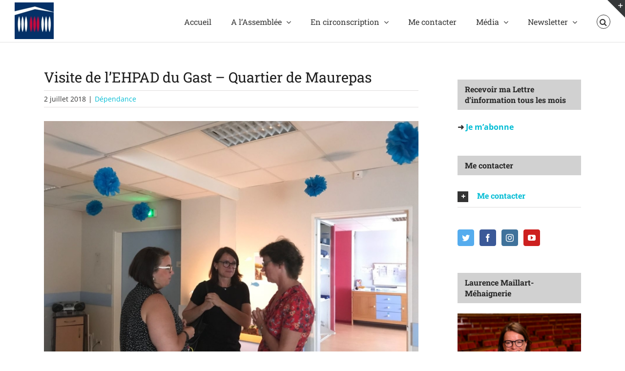

--- FILE ---
content_type: text/html; charset=UTF-8
request_url: https://lmaillartmehaignerie.fr/visite-de-lehpad-du-gast-quartier-de-maurepas/
body_size: 20883
content:
<!DOCTYPE html>
<html class="avada-html-layout-wide avada-html-header-position-top" lang="fr-FR" prefix="og: http://ogp.me/ns# fb: http://ogp.me/ns/fb#">
<head>
	<meta http-equiv="X-UA-Compatible" content="IE=edge" />
	<meta http-equiv="Content-Type" content="text/html; charset=utf-8"/>
	<meta name="viewport" content="width=device-width, initial-scale=1" />
	<title>Visite de l&rsquo;EHPAD du Gast &#8211; Quartier de Maurepas &#8211; Laurence Maillart-Méhaignerie</title>
<meta name='robots' content='max-image-preview:large' />
<link rel='dns-prefetch' href='//fonts.googleapis.com' />
<link rel="alternate" type="application/rss+xml" title="Laurence Maillart-Méhaignerie &raquo; Flux" href="https://lmaillartmehaignerie.fr/feed/" />
<link rel="alternate" type="application/rss+xml" title="Laurence Maillart-Méhaignerie &raquo; Flux des commentaires" href="https://lmaillartmehaignerie.fr/comments/feed/" />
<link rel="alternate" type="text/calendar" title="Laurence Maillart-Méhaignerie &raquo; Flux iCal" href="https://lmaillartmehaignerie.fr/agenda/?ical=1" />
					<link rel="shortcut icon" href="https://lmaillartmehaignerie.fr/content/uploads/2024/05/32-RE24-logo-rond-bleu.png" type="image/x-icon" />
		
					<!-- For iPhone -->
			<link rel="apple-touch-icon" href="https://lmaillartmehaignerie.fr/content/uploads/2024/05/120-RE24-logo-rond-bleu.png">
		
					<!-- For iPhone Retina display -->
			<link rel="apple-touch-icon" sizes="180x180" href="https://lmaillartmehaignerie.fr/content/uploads/2024/05/180-RE24-logo-rond-bleu.png">
		
					<!-- For iPad -->
			<link rel="apple-touch-icon" sizes="152x152" href="https://lmaillartmehaignerie.fr/content/uploads/2024/05/152-RE24-logo-rond-bleu.png">
		
		
		<link rel="alternate" type="application/rss+xml" title="Laurence Maillart-Méhaignerie &raquo; Visite de l&rsquo;EHPAD du Gast &#8211; Quartier de Maurepas Flux des commentaires" href="https://lmaillartmehaignerie.fr/visite-de-lehpad-du-gast-quartier-de-maurepas/feed/" />

		<meta property="og:title" content="Visite de l&#039;EHPAD du Gast - Quartier de Maurepas"/>
		<meta property="og:type" content="article"/>
		<meta property="og:url" content="https://lmaillartmehaignerie.fr/visite-de-lehpad-du-gast-quartier-de-maurepas/"/>
		<meta property="og:site_name" content="Laurence Maillart-Méhaignerie"/>
		<meta property="og:description" content="Je poursuis mes visites des établissements et équipements publics de la circonscription avec aujourd&#039;hui l&#039;EHPAD du Gast dans le quartier de Maurepas/Les Gayeulles à Rennes avec Vera Briand, Adjointe au Maire - Déléguée aux Personnes Agées et au Handicap et Mme Judeaux, directrice de l&#039;EHPAD.
L&#039;établissement accueille 68 personnes âgées.
Contexte
La France compte 1,5 million de personnes de plus"/>

									<meta property="og:image" content="https://lmaillartmehaignerie.fr/content/uploads/2018/07/2018-07-02-EHPAD-GAST.jpg"/>
							<script type="text/javascript">
window._wpemojiSettings = {"baseUrl":"https:\/\/s.w.org\/images\/core\/emoji\/14.0.0\/72x72\/","ext":".png","svgUrl":"https:\/\/s.w.org\/images\/core\/emoji\/14.0.0\/svg\/","svgExt":".svg","source":{"concatemoji":"https:\/\/lmaillartmehaignerie.fr\/wp-includes\/js\/wp-emoji-release.min.js?ver=f38db5"}};
/*! This file is auto-generated */
!function(i,n){var o,s,e;function c(e){try{var t={supportTests:e,timestamp:(new Date).valueOf()};sessionStorage.setItem(o,JSON.stringify(t))}catch(e){}}function p(e,t,n){e.clearRect(0,0,e.canvas.width,e.canvas.height),e.fillText(t,0,0);var t=new Uint32Array(e.getImageData(0,0,e.canvas.width,e.canvas.height).data),r=(e.clearRect(0,0,e.canvas.width,e.canvas.height),e.fillText(n,0,0),new Uint32Array(e.getImageData(0,0,e.canvas.width,e.canvas.height).data));return t.every(function(e,t){return e===r[t]})}function u(e,t,n){switch(t){case"flag":return n(e,"\ud83c\udff3\ufe0f\u200d\u26a7\ufe0f","\ud83c\udff3\ufe0f\u200b\u26a7\ufe0f")?!1:!n(e,"\ud83c\uddfa\ud83c\uddf3","\ud83c\uddfa\u200b\ud83c\uddf3")&&!n(e,"\ud83c\udff4\udb40\udc67\udb40\udc62\udb40\udc65\udb40\udc6e\udb40\udc67\udb40\udc7f","\ud83c\udff4\u200b\udb40\udc67\u200b\udb40\udc62\u200b\udb40\udc65\u200b\udb40\udc6e\u200b\udb40\udc67\u200b\udb40\udc7f");case"emoji":return!n(e,"\ud83e\udef1\ud83c\udffb\u200d\ud83e\udef2\ud83c\udfff","\ud83e\udef1\ud83c\udffb\u200b\ud83e\udef2\ud83c\udfff")}return!1}function f(e,t,n){var r="undefined"!=typeof WorkerGlobalScope&&self instanceof WorkerGlobalScope?new OffscreenCanvas(300,150):i.createElement("canvas"),a=r.getContext("2d",{willReadFrequently:!0}),o=(a.textBaseline="top",a.font="600 32px Arial",{});return e.forEach(function(e){o[e]=t(a,e,n)}),o}function t(e){var t=i.createElement("script");t.src=e,t.defer=!0,i.head.appendChild(t)}"undefined"!=typeof Promise&&(o="wpEmojiSettingsSupports",s=["flag","emoji"],n.supports={everything:!0,everythingExceptFlag:!0},e=new Promise(function(e){i.addEventListener("DOMContentLoaded",e,{once:!0})}),new Promise(function(t){var n=function(){try{var e=JSON.parse(sessionStorage.getItem(o));if("object"==typeof e&&"number"==typeof e.timestamp&&(new Date).valueOf()<e.timestamp+604800&&"object"==typeof e.supportTests)return e.supportTests}catch(e){}return null}();if(!n){if("undefined"!=typeof Worker&&"undefined"!=typeof OffscreenCanvas&&"undefined"!=typeof URL&&URL.createObjectURL&&"undefined"!=typeof Blob)try{var e="postMessage("+f.toString()+"("+[JSON.stringify(s),u.toString(),p.toString()].join(",")+"));",r=new Blob([e],{type:"text/javascript"}),a=new Worker(URL.createObjectURL(r),{name:"wpTestEmojiSupports"});return void(a.onmessage=function(e){c(n=e.data),a.terminate(),t(n)})}catch(e){}c(n=f(s,u,p))}t(n)}).then(function(e){for(var t in e)n.supports[t]=e[t],n.supports.everything=n.supports.everything&&n.supports[t],"flag"!==t&&(n.supports.everythingExceptFlag=n.supports.everythingExceptFlag&&n.supports[t]);n.supports.everythingExceptFlag=n.supports.everythingExceptFlag&&!n.supports.flag,n.DOMReady=!1,n.readyCallback=function(){n.DOMReady=!0}}).then(function(){return e}).then(function(){var e;n.supports.everything||(n.readyCallback(),(e=n.source||{}).concatemoji?t(e.concatemoji):e.wpemoji&&e.twemoji&&(t(e.twemoji),t(e.wpemoji)))}))}((window,document),window._wpemojiSettings);
</script>
<style type="text/css">
img.wp-smiley,
img.emoji {
	display: inline !important;
	border: none !important;
	box-shadow: none !important;
	height: 1em !important;
	width: 1em !important;
	margin: 0 0.07em !important;
	vertical-align: -0.1em !important;
	background: none !important;
	padding: 0 !important;
}
</style>
	<link rel='stylesheet' id='layerslider-css' href='https://lmaillartmehaignerie.fr/content/plugins/LayerSlider/static/layerslider/css/layerslider.css?ver=6.0.5' type='text/css' media='all' />
<link rel='stylesheet' id='ls-google-fonts-css' href='https://fonts.googleapis.com/css?family=Lato:100,300,regular,700,900%7COpen+Sans:300%7CIndie+Flower:regular%7COswald:300,regular,700&#038;subset=latin%2Clatin-ext' type='text/css' media='all' />
<style id='classic-theme-styles-inline-css' type='text/css'>
/*! This file is auto-generated */
.wp-block-button__link{color:#fff;background-color:#32373c;border-radius:9999px;box-shadow:none;text-decoration:none;padding:calc(.667em + 2px) calc(1.333em + 2px);font-size:1.125em}.wp-block-file__button{background:#32373c;color:#fff;text-decoration:none}
</style>
<style id='global-styles-inline-css' type='text/css'>
body{--wp--preset--color--black: #000000;--wp--preset--color--cyan-bluish-gray: #abb8c3;--wp--preset--color--white: #ffffff;--wp--preset--color--pale-pink: #f78da7;--wp--preset--color--vivid-red: #cf2e2e;--wp--preset--color--luminous-vivid-orange: #ff6900;--wp--preset--color--luminous-vivid-amber: #fcb900;--wp--preset--color--light-green-cyan: #7bdcb5;--wp--preset--color--vivid-green-cyan: #00d084;--wp--preset--color--pale-cyan-blue: #8ed1fc;--wp--preset--color--vivid-cyan-blue: #0693e3;--wp--preset--color--vivid-purple: #9b51e0;--wp--preset--gradient--vivid-cyan-blue-to-vivid-purple: linear-gradient(135deg,rgba(6,147,227,1) 0%,rgb(155,81,224) 100%);--wp--preset--gradient--light-green-cyan-to-vivid-green-cyan: linear-gradient(135deg,rgb(122,220,180) 0%,rgb(0,208,130) 100%);--wp--preset--gradient--luminous-vivid-amber-to-luminous-vivid-orange: linear-gradient(135deg,rgba(252,185,0,1) 0%,rgba(255,105,0,1) 100%);--wp--preset--gradient--luminous-vivid-orange-to-vivid-red: linear-gradient(135deg,rgba(255,105,0,1) 0%,rgb(207,46,46) 100%);--wp--preset--gradient--very-light-gray-to-cyan-bluish-gray: linear-gradient(135deg,rgb(238,238,238) 0%,rgb(169,184,195) 100%);--wp--preset--gradient--cool-to-warm-spectrum: linear-gradient(135deg,rgb(74,234,220) 0%,rgb(151,120,209) 20%,rgb(207,42,186) 40%,rgb(238,44,130) 60%,rgb(251,105,98) 80%,rgb(254,248,76) 100%);--wp--preset--gradient--blush-light-purple: linear-gradient(135deg,rgb(255,206,236) 0%,rgb(152,150,240) 100%);--wp--preset--gradient--blush-bordeaux: linear-gradient(135deg,rgb(254,205,165) 0%,rgb(254,45,45) 50%,rgb(107,0,62) 100%);--wp--preset--gradient--luminous-dusk: linear-gradient(135deg,rgb(255,203,112) 0%,rgb(199,81,192) 50%,rgb(65,88,208) 100%);--wp--preset--gradient--pale-ocean: linear-gradient(135deg,rgb(255,245,203) 0%,rgb(182,227,212) 50%,rgb(51,167,181) 100%);--wp--preset--gradient--electric-grass: linear-gradient(135deg,rgb(202,248,128) 0%,rgb(113,206,126) 100%);--wp--preset--gradient--midnight: linear-gradient(135deg,rgb(2,3,129) 0%,rgb(40,116,252) 100%);--wp--preset--font-size--small: 12px;--wp--preset--font-size--medium: 20px;--wp--preset--font-size--large: 24px;--wp--preset--font-size--x-large: 42px;--wp--preset--font-size--normal: 16px;--wp--preset--font-size--xlarge: 32px;--wp--preset--font-size--huge: 48px;--wp--preset--spacing--20: 0.44rem;--wp--preset--spacing--30: 0.67rem;--wp--preset--spacing--40: 1rem;--wp--preset--spacing--50: 1.5rem;--wp--preset--spacing--60: 2.25rem;--wp--preset--spacing--70: 3.38rem;--wp--preset--spacing--80: 5.06rem;--wp--preset--shadow--natural: 6px 6px 9px rgba(0, 0, 0, 0.2);--wp--preset--shadow--deep: 12px 12px 50px rgba(0, 0, 0, 0.4);--wp--preset--shadow--sharp: 6px 6px 0px rgba(0, 0, 0, 0.2);--wp--preset--shadow--outlined: 6px 6px 0px -3px rgba(255, 255, 255, 1), 6px 6px rgba(0, 0, 0, 1);--wp--preset--shadow--crisp: 6px 6px 0px rgba(0, 0, 0, 1);}:where(.is-layout-flex){gap: 0.5em;}:where(.is-layout-grid){gap: 0.5em;}body .is-layout-flow > .alignleft{float: left;margin-inline-start: 0;margin-inline-end: 2em;}body .is-layout-flow > .alignright{float: right;margin-inline-start: 2em;margin-inline-end: 0;}body .is-layout-flow > .aligncenter{margin-left: auto !important;margin-right: auto !important;}body .is-layout-constrained > .alignleft{float: left;margin-inline-start: 0;margin-inline-end: 2em;}body .is-layout-constrained > .alignright{float: right;margin-inline-start: 2em;margin-inline-end: 0;}body .is-layout-constrained > .aligncenter{margin-left: auto !important;margin-right: auto !important;}body .is-layout-constrained > :where(:not(.alignleft):not(.alignright):not(.alignfull)){max-width: var(--wp--style--global--content-size);margin-left: auto !important;margin-right: auto !important;}body .is-layout-constrained > .alignwide{max-width: var(--wp--style--global--wide-size);}body .is-layout-flex{display: flex;}body .is-layout-flex{flex-wrap: wrap;align-items: center;}body .is-layout-flex > *{margin: 0;}body .is-layout-grid{display: grid;}body .is-layout-grid > *{margin: 0;}:where(.wp-block-columns.is-layout-flex){gap: 2em;}:where(.wp-block-columns.is-layout-grid){gap: 2em;}:where(.wp-block-post-template.is-layout-flex){gap: 1.25em;}:where(.wp-block-post-template.is-layout-grid){gap: 1.25em;}.has-black-color{color: var(--wp--preset--color--black) !important;}.has-cyan-bluish-gray-color{color: var(--wp--preset--color--cyan-bluish-gray) !important;}.has-white-color{color: var(--wp--preset--color--white) !important;}.has-pale-pink-color{color: var(--wp--preset--color--pale-pink) !important;}.has-vivid-red-color{color: var(--wp--preset--color--vivid-red) !important;}.has-luminous-vivid-orange-color{color: var(--wp--preset--color--luminous-vivid-orange) !important;}.has-luminous-vivid-amber-color{color: var(--wp--preset--color--luminous-vivid-amber) !important;}.has-light-green-cyan-color{color: var(--wp--preset--color--light-green-cyan) !important;}.has-vivid-green-cyan-color{color: var(--wp--preset--color--vivid-green-cyan) !important;}.has-pale-cyan-blue-color{color: var(--wp--preset--color--pale-cyan-blue) !important;}.has-vivid-cyan-blue-color{color: var(--wp--preset--color--vivid-cyan-blue) !important;}.has-vivid-purple-color{color: var(--wp--preset--color--vivid-purple) !important;}.has-black-background-color{background-color: var(--wp--preset--color--black) !important;}.has-cyan-bluish-gray-background-color{background-color: var(--wp--preset--color--cyan-bluish-gray) !important;}.has-white-background-color{background-color: var(--wp--preset--color--white) !important;}.has-pale-pink-background-color{background-color: var(--wp--preset--color--pale-pink) !important;}.has-vivid-red-background-color{background-color: var(--wp--preset--color--vivid-red) !important;}.has-luminous-vivid-orange-background-color{background-color: var(--wp--preset--color--luminous-vivid-orange) !important;}.has-luminous-vivid-amber-background-color{background-color: var(--wp--preset--color--luminous-vivid-amber) !important;}.has-light-green-cyan-background-color{background-color: var(--wp--preset--color--light-green-cyan) !important;}.has-vivid-green-cyan-background-color{background-color: var(--wp--preset--color--vivid-green-cyan) !important;}.has-pale-cyan-blue-background-color{background-color: var(--wp--preset--color--pale-cyan-blue) !important;}.has-vivid-cyan-blue-background-color{background-color: var(--wp--preset--color--vivid-cyan-blue) !important;}.has-vivid-purple-background-color{background-color: var(--wp--preset--color--vivid-purple) !important;}.has-black-border-color{border-color: var(--wp--preset--color--black) !important;}.has-cyan-bluish-gray-border-color{border-color: var(--wp--preset--color--cyan-bluish-gray) !important;}.has-white-border-color{border-color: var(--wp--preset--color--white) !important;}.has-pale-pink-border-color{border-color: var(--wp--preset--color--pale-pink) !important;}.has-vivid-red-border-color{border-color: var(--wp--preset--color--vivid-red) !important;}.has-luminous-vivid-orange-border-color{border-color: var(--wp--preset--color--luminous-vivid-orange) !important;}.has-luminous-vivid-amber-border-color{border-color: var(--wp--preset--color--luminous-vivid-amber) !important;}.has-light-green-cyan-border-color{border-color: var(--wp--preset--color--light-green-cyan) !important;}.has-vivid-green-cyan-border-color{border-color: var(--wp--preset--color--vivid-green-cyan) !important;}.has-pale-cyan-blue-border-color{border-color: var(--wp--preset--color--pale-cyan-blue) !important;}.has-vivid-cyan-blue-border-color{border-color: var(--wp--preset--color--vivid-cyan-blue) !important;}.has-vivid-purple-border-color{border-color: var(--wp--preset--color--vivid-purple) !important;}.has-vivid-cyan-blue-to-vivid-purple-gradient-background{background: var(--wp--preset--gradient--vivid-cyan-blue-to-vivid-purple) !important;}.has-light-green-cyan-to-vivid-green-cyan-gradient-background{background: var(--wp--preset--gradient--light-green-cyan-to-vivid-green-cyan) !important;}.has-luminous-vivid-amber-to-luminous-vivid-orange-gradient-background{background: var(--wp--preset--gradient--luminous-vivid-amber-to-luminous-vivid-orange) !important;}.has-luminous-vivid-orange-to-vivid-red-gradient-background{background: var(--wp--preset--gradient--luminous-vivid-orange-to-vivid-red) !important;}.has-very-light-gray-to-cyan-bluish-gray-gradient-background{background: var(--wp--preset--gradient--very-light-gray-to-cyan-bluish-gray) !important;}.has-cool-to-warm-spectrum-gradient-background{background: var(--wp--preset--gradient--cool-to-warm-spectrum) !important;}.has-blush-light-purple-gradient-background{background: var(--wp--preset--gradient--blush-light-purple) !important;}.has-blush-bordeaux-gradient-background{background: var(--wp--preset--gradient--blush-bordeaux) !important;}.has-luminous-dusk-gradient-background{background: var(--wp--preset--gradient--luminous-dusk) !important;}.has-pale-ocean-gradient-background{background: var(--wp--preset--gradient--pale-ocean) !important;}.has-electric-grass-gradient-background{background: var(--wp--preset--gradient--electric-grass) !important;}.has-midnight-gradient-background{background: var(--wp--preset--gradient--midnight) !important;}.has-small-font-size{font-size: var(--wp--preset--font-size--small) !important;}.has-medium-font-size{font-size: var(--wp--preset--font-size--medium) !important;}.has-large-font-size{font-size: var(--wp--preset--font-size--large) !important;}.has-x-large-font-size{font-size: var(--wp--preset--font-size--x-large) !important;}
.wp-block-navigation a:where(:not(.wp-element-button)){color: inherit;}
:where(.wp-block-post-template.is-layout-flex){gap: 1.25em;}:where(.wp-block-post-template.is-layout-grid){gap: 1.25em;}
:where(.wp-block-columns.is-layout-flex){gap: 2em;}:where(.wp-block-columns.is-layout-grid){gap: 2em;}
.wp-block-pullquote{font-size: 1.5em;line-height: 1.6;}
</style>
<link rel='stylesheet' id='newsletter-css' href='https://lmaillartmehaignerie.fr/content/plugins/newsletter/style.css?ver=7.9.4' type='text/css' media='all' />
<link rel='stylesheet' id='video-js-css' href='https://lmaillartmehaignerie.fr/content/plugins/video-embed-thumbnail-generator/video-js/v8/video-js.min.css?ver=7.13.3' type='text/css' media='all' />
<link rel='stylesheet' id='video-js-kg-skin-css' href='https://lmaillartmehaignerie.fr/content/plugins/video-embed-thumbnail-generator/video-js/v8/kg-video-js-skin.css?ver=4.9.4' type='text/css' media='all' />
<link rel='stylesheet' id='kgvid_video_styles-css' href='https://lmaillartmehaignerie.fr/content/plugins/video-embed-thumbnail-generator/src/public/css/videopack-styles.css?ver=4.9.4' type='text/css' media='all' />
<link rel='stylesheet' id='fusion-dynamic-css-css' href='https://lmaillartmehaignerie.fr/content/uploads/fusion-styles/632e827f2a5dbbe5bed7452b60b176de.min.css?ver=3.4.1' type='text/css' media='all' />
<script type='text/javascript' src='https://lmaillartmehaignerie.fr/content/plugins/LayerSlider/static/layerslider/js/greensock.js?ver=1.19.0' id='greensock-js'></script>
<script type='text/javascript' src='https://lmaillartmehaignerie.fr/wp-includes/js/jquery/jquery.min.js?ver=3.7.0' id='jquery-core-js'></script>
<script type='text/javascript' src='https://lmaillartmehaignerie.fr/wp-includes/js/jquery/jquery-migrate.min.js?ver=3.4.1' id='jquery-migrate-js'></script>
<script type='text/javascript' id='layerslider-js-extra'>
/* <![CDATA[ */
var LS_Meta = {"v":"6.0.5"};
/* ]]> */
</script>
<script type='text/javascript' src='https://lmaillartmehaignerie.fr/content/plugins/LayerSlider/static/layerslider/js/layerslider.kreaturamedia.jquery.js?ver=6.0.5' id='layerslider-js'></script>
<script type='text/javascript' src='https://lmaillartmehaignerie.fr/content/plugins/LayerSlider/static/layerslider/js/layerslider.transitions.js?ver=6.0.5' id='layerslider-transitions-js'></script>
<script type='text/javascript' src='https://lmaillartmehaignerie.fr/content/plugins/revslider/public/assets/js/jquery.themepunch.tools.min.js?ver=5.3.0.2' id='tp-tools-js'></script>
<script type='text/javascript' src='https://lmaillartmehaignerie.fr/content/plugins/revslider/public/assets/js/jquery.themepunch.revolution.min.js?ver=5.3.0.2' id='revmin-js'></script>
<meta name="generator" content="Powered by LayerSlider 6.0.5 - Multi-Purpose, Responsive, Parallax, Mobile-Friendly Slider Plugin for WordPress." />
<!-- LayerSlider updates and docs at: https://layerslider.kreaturamedia.com -->
<link rel="https://api.w.org/" href="https://lmaillartmehaignerie.fr/wp-json/" /><link rel="alternate" type="application/json" href="https://lmaillartmehaignerie.fr/wp-json/wp/v2/posts/12612" /><link rel="EditURI" type="application/rsd+xml" title="RSD" href="https://lmaillartmehaignerie.fr/xmlrpc.php?rsd" />

<link rel="canonical" href="https://lmaillartmehaignerie.fr/visite-de-lehpad-du-gast-quartier-de-maurepas/" />
<link rel='shortlink' href='https://lmaillartmehaignerie.fr/?p=12612' />
<link rel="alternate" type="application/json+oembed" href="https://lmaillartmehaignerie.fr/wp-json/oembed/1.0/embed?url=https%3A%2F%2Flmaillartmehaignerie.fr%2Fvisite-de-lehpad-du-gast-quartier-de-maurepas%2F" />
<link rel="alternate" type="text/xml+oembed" href="https://lmaillartmehaignerie.fr/wp-json/oembed/1.0/embed?url=https%3A%2F%2Flmaillartmehaignerie.fr%2Fvisite-de-lehpad-du-gast-quartier-de-maurepas%2F&#038;format=xml" />
<meta name="tec-api-version" content="v1"><meta name="tec-api-origin" content="https://lmaillartmehaignerie.fr"><link rel="alternate" href="https://lmaillartmehaignerie.fr/wp-json/tribe/events/v1/" /><style type="text/css" id="css-fb-visibility">@media screen and (max-width: 640px){.fusion-no-small-visibility{display:none !important;}body:not(.fusion-builder-ui-wireframe) .sm-text-align-center{text-align:center !important;}body:not(.fusion-builder-ui-wireframe) .sm-text-align-left{text-align:left !important;}body:not(.fusion-builder-ui-wireframe) .sm-text-align-right{text-align:right !important;}body:not(.fusion-builder-ui-wireframe) .sm-flex-align-center{justify-content:center !important;}body:not(.fusion-builder-ui-wireframe) .sm-flex-align-flex-start{justify-content:flex-start !important;}body:not(.fusion-builder-ui-wireframe) .sm-flex-align-flex-end{justify-content:flex-end !important;}body:not(.fusion-builder-ui-wireframe) .sm-mx-auto{margin-left:auto !important;margin-right:auto !important;}body:not(.fusion-builder-ui-wireframe) .sm-ml-auto{margin-left:auto !important;}body:not(.fusion-builder-ui-wireframe) .sm-mr-auto{margin-right:auto !important;}body:not(.fusion-builder-ui-wireframe) .fusion-absolute-position-small{position:absolute;top:auto;width:100%;}}@media screen and (min-width: 641px) and (max-width: 1024px){.fusion-no-medium-visibility{display:none !important;}body:not(.fusion-builder-ui-wireframe) .md-text-align-center{text-align:center !important;}body:not(.fusion-builder-ui-wireframe) .md-text-align-left{text-align:left !important;}body:not(.fusion-builder-ui-wireframe) .md-text-align-right{text-align:right !important;}body:not(.fusion-builder-ui-wireframe) .md-flex-align-center{justify-content:center !important;}body:not(.fusion-builder-ui-wireframe) .md-flex-align-flex-start{justify-content:flex-start !important;}body:not(.fusion-builder-ui-wireframe) .md-flex-align-flex-end{justify-content:flex-end !important;}body:not(.fusion-builder-ui-wireframe) .md-mx-auto{margin-left:auto !important;margin-right:auto !important;}body:not(.fusion-builder-ui-wireframe) .md-ml-auto{margin-left:auto !important;}body:not(.fusion-builder-ui-wireframe) .md-mr-auto{margin-right:auto !important;}body:not(.fusion-builder-ui-wireframe) .fusion-absolute-position-medium{position:absolute;top:auto;width:100%;}}@media screen and (min-width: 1025px){.fusion-no-large-visibility{display:none !important;}body:not(.fusion-builder-ui-wireframe) .lg-text-align-center{text-align:center !important;}body:not(.fusion-builder-ui-wireframe) .lg-text-align-left{text-align:left !important;}body:not(.fusion-builder-ui-wireframe) .lg-text-align-right{text-align:right !important;}body:not(.fusion-builder-ui-wireframe) .lg-flex-align-center{justify-content:center !important;}body:not(.fusion-builder-ui-wireframe) .lg-flex-align-flex-start{justify-content:flex-start !important;}body:not(.fusion-builder-ui-wireframe) .lg-flex-align-flex-end{justify-content:flex-end !important;}body:not(.fusion-builder-ui-wireframe) .lg-mx-auto{margin-left:auto !important;margin-right:auto !important;}body:not(.fusion-builder-ui-wireframe) .lg-ml-auto{margin-left:auto !important;}body:not(.fusion-builder-ui-wireframe) .lg-mr-auto{margin-right:auto !important;}body:not(.fusion-builder-ui-wireframe) .fusion-absolute-position-large{position:absolute;top:auto;width:100%;}}</style><meta name="generator" content="Powered by Slider Revolution 5.3.0.2 - responsive, Mobile-Friendly Slider Plugin for WordPress with comfortable drag and drop interface." />
		<script type="text/javascript">
			var doc = document.documentElement;
			doc.setAttribute( 'data-useragent', navigator.userAgent );
		</script>
		
	</head>

<body class="post-template-default single single-post postid-12612 single-format-standard tribe-no-js page-template-avada fusion-image-hovers fusion-pagination-sizing fusion-button_type-flat fusion-button_span-no fusion-button_gradient-linear avada-image-rollover-circle-yes avada-image-rollover-yes avada-image-rollover-direction-left fusion-body ltr fusion-sticky-header no-mobile-slidingbar avada-has-rev-slider-styles fusion-disable-outline fusion-sub-menu-fade mobile-logo-pos-left layout-wide-mode avada-has-boxed-modal-shadow-none layout-scroll-offset-full avada-has-zero-margin-offset-top has-sidebar fusion-top-header menu-text-align-left mobile-menu-design-modern fusion-hide-pagination-text fusion-header-layout-v2 avada-responsive avada-footer-fx-none avada-menu-highlight-style-bar fusion-search-form-classic fusion-main-menu-search-overlay fusion-avatar-square avada-dropdown-styles avada-blog-layout-grid avada-blog-archive-layout-grid avada-ec-not-100-width avada-ec-meta-layout-sidebar avada-header-shadow-no avada-menu-icon-position-left avada-has-megamenu-shadow avada-has-mainmenu-dropdown-divider fusion-has-main-nav-icon-circle avada-has-header-100-width avada-has-main-nav-search-icon avada-has-breadcrumb-mobile-hidden avada-has-titlebar-hide avada-has-slidingbar-widgets avada-has-slidingbar-position-top avada-slidingbar-toggle-style-triangle avada-has-pagination-padding avada-flyout-menu-direction-fade avada-ec-views-v2" >
		<a class="skip-link screen-reader-text" href="#content">Passer au contenu</a>

	<div id="boxed-wrapper">
		<div class="fusion-sides-frame"></div>
		<div id="wrapper" class="fusion-wrapper">
			<div id="home" style="position:relative;top:-1px;"></div>
			
								
						<div id="sliders-container" class="fusion-slider-visibility">
					</div>
				
				
			<header class="fusion-header-wrapper">
				<div class="fusion-header-v2 fusion-logo-alignment fusion-logo-left fusion-sticky-menu- fusion-sticky-logo- fusion-mobile-logo-  fusion-mobile-menu-design-modern">
					<div class="fusion-header-sticky-height"></div>
<div class="fusion-header">
	<div class="fusion-row">
					<div class="fusion-logo" data-margin-top="5px" data-margin-bottom="5px" data-margin-left="0px" data-margin-right="0px">
			<a class="fusion-logo-link"  href="http://www.assemblee-nationale.fr" >

						<!-- standard logo -->
			<img src="https://lmaillartmehaignerie.fr/content/uploads/2023/12/AssembleeNationale-France-e1703332321357.jpg" srcset="https://lmaillartmehaignerie.fr/content/uploads/2023/12/AssembleeNationale-France-e1703332321357.jpg 1x" width="80" height="75" alt="Laurence Maillart-Méhaignerie Logo" data-retina_logo_url="" class="fusion-standard-logo" />

			
					</a>
		</div>		<nav class="fusion-main-menu" aria-label="Menu principal"><div class="fusion-overlay-search">		<form role="search" class="searchform fusion-search-form  fusion-search-form-classic" method="get" action="https://lmaillartmehaignerie.fr/">
			<div class="fusion-search-form-content">

				
				<div class="fusion-search-field search-field">
					<label><span class="screen-reader-text">Rechercher:</span>
													<input type="search" value="" name="s" class="s" placeholder="Rechercher..." required aria-required="true" aria-label="Rechercher..."/>
											</label>
				</div>
				<div class="fusion-search-button search-button">
					<input type="submit" class="fusion-search-submit searchsubmit" aria-label="Recherche" value="&#xf002;" />
									</div>

				
			</div>


			
		</form>
		<div class="fusion-search-spacer"></div><a href="#" role="button" aria-label="Fermer la recherche" class="fusion-close-search"></a></div><ul id="menu-accueil" class="fusion-menu"><li  id="menu-item-12494"  class="menu-item menu-item-type-post_type menu-item-object-page menu-item-home menu-item-12494"  data-item-id="12494"><a  href="https://lmaillartmehaignerie.fr/" class="fusion-bar-highlight"><span class="menu-text">Accueil</span></a></li><li  id="menu-item-13153"  class="menu-item menu-item-type-custom menu-item-object-custom menu-item-has-children menu-item-13153 fusion-dropdown-menu"  data-item-id="13153"><a  href="#" class="fusion-bar-highlight"><span class="menu-text">A l’Assemblée</span> <span class="fusion-caret"><i class="fusion-dropdown-indicator" aria-hidden="true"></i></span></a><ul class="sub-menu"><li  id="menu-item-19111"  class="menu-item menu-item-type-custom menu-item-object-custom menu-item-has-children menu-item-19111 fusion-dropdown-submenu" ><a  href="https://www2.assemblee-nationale.fr/decouvrir-l-assemblee/folder/les-deputes/le-mandat-parlementaire/quel-est-le-sens-du-mandat-parlementaire-representer-la-nation-exprimer-la-volonte-generale-relayer-les-demandes-des-electeurs" class="fusion-bar-highlight"><span>Le mandat parlementaire</span></a><ul class="sub-menu"><li  id="menu-item-19110"  class="menu-item menu-item-type-custom menu-item-object-custom menu-item-19110" ><a  href="https://www2.assemblee-nationale.fr/decouvrir-l-assemblee/folder/les-deputes/le-statut-des-deputes" class="fusion-bar-highlight"><span>Le statut des Députés</span></a></li><li  id="menu-item-19112"  class="menu-item menu-item-type-custom menu-item-object-custom menu-item-19112" ><a  href="https://www2.assemblee-nationale.fr/decouvrir-l-assemblee/folder/l-elaboration-de-la-loi/le-parcours-de-la-loi" class="fusion-bar-highlight"><span>Le parcours de la loi</span></a></li><li  id="menu-item-19113"  class="menu-item menu-item-type-custom menu-item-object-custom menu-item-19113" ><a  href="https://www2.assemblee-nationale.fr/decouvrir-l-assemblee/folder/le-controle-de-l-action-du-gouvernement" class="fusion-bar-highlight"><span>Le contrôle de l&rsquo;action du gouvernement</span></a></li></ul></li><li  id="menu-item-14676"  class="menu-item menu-item-type-post_type menu-item-object-page menu-item-14676 fusion-dropdown-submenu" ><a  href="https://lmaillartmehaignerie.fr/une-semaine-a-lassemblee/" class="fusion-bar-highlight"><span>Veille législative</span></a></li><li  id="menu-item-13887"  class="menu-item menu-item-type-post_type menu-item-object-page menu-item-13887 fusion-dropdown-submenu" ><a  href="https://lmaillartmehaignerie.fr/mes-travaux-a-lassemblee-nationale/" class="fusion-bar-highlight"><span>Questions au gouvernement et interventions</span></a></li><li  id="menu-item-12865"  class="menu-item menu-item-type-post_type menu-item-object-page menu-item-has-children menu-item-12865 fusion-dropdown-submenu" ><a  href="https://lmaillartmehaignerie.fr/a-lassemblee-nationale/" class="fusion-bar-highlight"><span>Mes responsabilités à l&rsquo;Assemblée nationale</span></a><ul class="sub-menu"><li  id="menu-item-19114"  class="menu-item menu-item-type-custom menu-item-object-custom menu-item-19114" ><a  href="https://www2.assemblee-nationale.fr/15/commissions-permanentes/commission-du-developpement-durable" class="fusion-bar-highlight"><span>La Commission du développement durable et de l&rsquo;Aménagement du territoire</span></a></li></ul></li><li  id="menu-item-12611"  class="menu-item menu-item-type-post_type menu-item-object-page menu-item-12611 fusion-dropdown-submenu" ><a  href="https://lmaillartmehaignerie.fr/discours-et-interventions/" class="fusion-bar-highlight"><span>Discours du Président de la République</span></a></li></ul></li><li  id="menu-item-14007"  class="menu-item menu-item-type-custom menu-item-object-custom menu-item-has-children menu-item-14007 fusion-dropdown-menu"  data-item-id="14007"><a  href="#" class="fusion-bar-highlight"><span class="menu-text">En circonscription</span> <span class="fusion-caret"><i class="fusion-dropdown-indicator" aria-hidden="true"></i></span></a><ul class="sub-menu"><li  id="menu-item-23286"  class="menu-item menu-item-type-post_type menu-item-object-post menu-item-23286 fusion-dropdown-submenu" ><a  href="https://lmaillartmehaignerie.fr/permanence-mobile-prendre-rendez-vous/" class="fusion-bar-highlight"><span>Permanence mobile</span></a></li><li  id="menu-item-14006"  class="menu-item menu-item-type-post_type menu-item-object-page menu-item-14006 fusion-dropdown-submenu" ><a  href="https://lmaillartmehaignerie.fr/12333-2/" class="fusion-bar-highlight"><span>La 2e circonscription d’Ille-et-Vilaine</span></a></li><li  id="menu-item-15012"  class="menu-item menu-item-type-post_type menu-item-object-page menu-item-15012 fusion-dropdown-submenu" ><a  href="https://lmaillartmehaignerie.fr/comite-citoyen-de-circonscription-appel-a-candidatures-aux-habitants-de-la-2e-circonscription/" class="fusion-bar-highlight"><span>Comité citoyen de circonscription</span></a></li></ul></li><li  id="menu-item-12584"  class="menu-item menu-item-type-post_type menu-item-object-page menu-item-12584"  data-item-id="12584"><a  href="https://lmaillartmehaignerie.fr/mon-equipe/" class="fusion-bar-highlight"><span class="menu-text">Me contacter</span></a></li><li  id="menu-item-14187"  class="menu-item menu-item-type-custom menu-item-object-custom menu-item-has-children menu-item-14187 fusion-dropdown-menu"  data-item-id="14187"><a  href="#" class="fusion-bar-highlight"><span class="menu-text">Média</span> <span class="fusion-caret"><i class="fusion-dropdown-indicator" aria-hidden="true"></i></span></a><ul class="sub-menu"><li  id="menu-item-22670"  class="menu-item menu-item-type-post_type menu-item-object-page menu-item-22670 fusion-dropdown-submenu" ><a  href="https://lmaillartmehaignerie.fr/medias/" class="fusion-bar-highlight"><span>Revue de presse</span></a></li><li  id="menu-item-14185"  class="menu-item menu-item-type-post_type menu-item-object-page menu-item-14185 fusion-dropdown-submenu" ><a  href="https://lmaillartmehaignerie.fr/revue-de-presse/" class="fusion-bar-highlight"><span>Revue de presse (archives)</span></a></li><li  id="menu-item-13782"  class="menu-item menu-item-type-post_type menu-item-object-page menu-item-13782 fusion-dropdown-submenu" ><a  href="https://lmaillartmehaignerie.fr/communiques-de-presse/" class="fusion-bar-highlight"><span>Communiqués de presse</span></a></li><li  id="menu-item-15275"  class="menu-item menu-item-type-post_type menu-item-object-page menu-item-15275 fusion-dropdown-submenu" ><a  href="https://lmaillartmehaignerie.fr/agenda-semaine/" class="fusion-bar-highlight"><span>Mon agenda</span></a></li></ul></li><li  id="menu-item-14188"  class="menu-item menu-item-type-custom menu-item-object-custom menu-item-has-children menu-item-14188 fusion-dropdown-menu"  data-item-id="14188"><a  href="https://lmaillartmehaignerie.fr/newsletter/" class="fusion-bar-highlight"><span class="menu-text">Newsletter</span> <span class="fusion-caret"><i class="fusion-dropdown-indicator" aria-hidden="true"></i></span></a><ul class="sub-menu"><li  id="menu-item-12835"  class="menu-item menu-item-type-post_type menu-item-object-page menu-item-12835 fusion-dropdown-submenu" ><a  href="https://lmaillartmehaignerie.fr/newsletter/" class="fusion-bar-highlight"><span>Abonnement</span></a></li><li  id="menu-item-14964"  class="menu-item menu-item-type-post_type menu-item-object-page menu-item-14964 fusion-dropdown-submenu" ><a  href="https://lmaillartmehaignerie.fr/archives-newsletters/" class="fusion-bar-highlight"><span>Mes actualités du mois</span></a></li></ul></li><li class="fusion-custom-menu-item fusion-main-menu-search fusion-search-overlay"><a class="fusion-main-menu-icon fusion-bar-highlight" href="#" aria-label="Recherche" data-title="Recherche" title="Recherche" role="button" aria-expanded="false"></a></li></ul></nav><div class="fusion-mobile-navigation"><ul id="menu-accueil-1" class="fusion-mobile-menu"><li   class="menu-item menu-item-type-post_type menu-item-object-page menu-item-home menu-item-12494"  data-item-id="12494"><a  href="https://lmaillartmehaignerie.fr/" class="fusion-bar-highlight"><span class="menu-text">Accueil</span></a></li><li   class="menu-item menu-item-type-custom menu-item-object-custom menu-item-has-children menu-item-13153 fusion-dropdown-menu"  data-item-id="13153"><a  href="#" class="fusion-bar-highlight"><span class="menu-text">A l’Assemblée</span> <span class="fusion-caret"><i class="fusion-dropdown-indicator" aria-hidden="true"></i></span></a><ul class="sub-menu"><li   class="menu-item menu-item-type-custom menu-item-object-custom menu-item-has-children menu-item-19111 fusion-dropdown-submenu" ><a  href="https://www2.assemblee-nationale.fr/decouvrir-l-assemblee/folder/les-deputes/le-mandat-parlementaire/quel-est-le-sens-du-mandat-parlementaire-representer-la-nation-exprimer-la-volonte-generale-relayer-les-demandes-des-electeurs" class="fusion-bar-highlight"><span>Le mandat parlementaire</span></a><ul class="sub-menu"><li   class="menu-item menu-item-type-custom menu-item-object-custom menu-item-19110" ><a  href="https://www2.assemblee-nationale.fr/decouvrir-l-assemblee/folder/les-deputes/le-statut-des-deputes" class="fusion-bar-highlight"><span>Le statut des Députés</span></a></li><li   class="menu-item menu-item-type-custom menu-item-object-custom menu-item-19112" ><a  href="https://www2.assemblee-nationale.fr/decouvrir-l-assemblee/folder/l-elaboration-de-la-loi/le-parcours-de-la-loi" class="fusion-bar-highlight"><span>Le parcours de la loi</span></a></li><li   class="menu-item menu-item-type-custom menu-item-object-custom menu-item-19113" ><a  href="https://www2.assemblee-nationale.fr/decouvrir-l-assemblee/folder/le-controle-de-l-action-du-gouvernement" class="fusion-bar-highlight"><span>Le contrôle de l&rsquo;action du gouvernement</span></a></li></ul></li><li   class="menu-item menu-item-type-post_type menu-item-object-page menu-item-14676 fusion-dropdown-submenu" ><a  href="https://lmaillartmehaignerie.fr/une-semaine-a-lassemblee/" class="fusion-bar-highlight"><span>Veille législative</span></a></li><li   class="menu-item menu-item-type-post_type menu-item-object-page menu-item-13887 fusion-dropdown-submenu" ><a  href="https://lmaillartmehaignerie.fr/mes-travaux-a-lassemblee-nationale/" class="fusion-bar-highlight"><span>Questions au gouvernement et interventions</span></a></li><li   class="menu-item menu-item-type-post_type menu-item-object-page menu-item-has-children menu-item-12865 fusion-dropdown-submenu" ><a  href="https://lmaillartmehaignerie.fr/a-lassemblee-nationale/" class="fusion-bar-highlight"><span>Mes responsabilités à l&rsquo;Assemblée nationale</span></a><ul class="sub-menu"><li   class="menu-item menu-item-type-custom menu-item-object-custom menu-item-19114" ><a  href="https://www2.assemblee-nationale.fr/15/commissions-permanentes/commission-du-developpement-durable" class="fusion-bar-highlight"><span>La Commission du développement durable et de l&rsquo;Aménagement du territoire</span></a></li></ul></li><li   class="menu-item menu-item-type-post_type menu-item-object-page menu-item-12611 fusion-dropdown-submenu" ><a  href="https://lmaillartmehaignerie.fr/discours-et-interventions/" class="fusion-bar-highlight"><span>Discours du Président de la République</span></a></li></ul></li><li   class="menu-item menu-item-type-custom menu-item-object-custom menu-item-has-children menu-item-14007 fusion-dropdown-menu"  data-item-id="14007"><a  href="#" class="fusion-bar-highlight"><span class="menu-text">En circonscription</span> <span class="fusion-caret"><i class="fusion-dropdown-indicator" aria-hidden="true"></i></span></a><ul class="sub-menu"><li   class="menu-item menu-item-type-post_type menu-item-object-post menu-item-23286 fusion-dropdown-submenu" ><a  href="https://lmaillartmehaignerie.fr/permanence-mobile-prendre-rendez-vous/" class="fusion-bar-highlight"><span>Permanence mobile</span></a></li><li   class="menu-item menu-item-type-post_type menu-item-object-page menu-item-14006 fusion-dropdown-submenu" ><a  href="https://lmaillartmehaignerie.fr/12333-2/" class="fusion-bar-highlight"><span>La 2e circonscription d’Ille-et-Vilaine</span></a></li><li   class="menu-item menu-item-type-post_type menu-item-object-page menu-item-15012 fusion-dropdown-submenu" ><a  href="https://lmaillartmehaignerie.fr/comite-citoyen-de-circonscription-appel-a-candidatures-aux-habitants-de-la-2e-circonscription/" class="fusion-bar-highlight"><span>Comité citoyen de circonscription</span></a></li></ul></li><li   class="menu-item menu-item-type-post_type menu-item-object-page menu-item-12584"  data-item-id="12584"><a  href="https://lmaillartmehaignerie.fr/mon-equipe/" class="fusion-bar-highlight"><span class="menu-text">Me contacter</span></a></li><li   class="menu-item menu-item-type-custom menu-item-object-custom menu-item-has-children menu-item-14187 fusion-dropdown-menu"  data-item-id="14187"><a  href="#" class="fusion-bar-highlight"><span class="menu-text">Média</span> <span class="fusion-caret"><i class="fusion-dropdown-indicator" aria-hidden="true"></i></span></a><ul class="sub-menu"><li   class="menu-item menu-item-type-post_type menu-item-object-page menu-item-22670 fusion-dropdown-submenu" ><a  href="https://lmaillartmehaignerie.fr/medias/" class="fusion-bar-highlight"><span>Revue de presse</span></a></li><li   class="menu-item menu-item-type-post_type menu-item-object-page menu-item-14185 fusion-dropdown-submenu" ><a  href="https://lmaillartmehaignerie.fr/revue-de-presse/" class="fusion-bar-highlight"><span>Revue de presse (archives)</span></a></li><li   class="menu-item menu-item-type-post_type menu-item-object-page menu-item-13782 fusion-dropdown-submenu" ><a  href="https://lmaillartmehaignerie.fr/communiques-de-presse/" class="fusion-bar-highlight"><span>Communiqués de presse</span></a></li><li   class="menu-item menu-item-type-post_type menu-item-object-page menu-item-15275 fusion-dropdown-submenu" ><a  href="https://lmaillartmehaignerie.fr/agenda-semaine/" class="fusion-bar-highlight"><span>Mon agenda</span></a></li></ul></li><li   class="menu-item menu-item-type-custom menu-item-object-custom menu-item-has-children menu-item-14188 fusion-dropdown-menu"  data-item-id="14188"><a  href="https://lmaillartmehaignerie.fr/newsletter/" class="fusion-bar-highlight"><span class="menu-text">Newsletter</span> <span class="fusion-caret"><i class="fusion-dropdown-indicator" aria-hidden="true"></i></span></a><ul class="sub-menu"><li   class="menu-item menu-item-type-post_type menu-item-object-page menu-item-12835 fusion-dropdown-submenu" ><a  href="https://lmaillartmehaignerie.fr/newsletter/" class="fusion-bar-highlight"><span>Abonnement</span></a></li><li   class="menu-item menu-item-type-post_type menu-item-object-page menu-item-14964 fusion-dropdown-submenu" ><a  href="https://lmaillartmehaignerie.fr/archives-newsletters/" class="fusion-bar-highlight"><span>Mes actualités du mois</span></a></li></ul></li></ul></div>	<div class="fusion-mobile-menu-icons">
							<a href="#" class="fusion-icon awb-icon-bars" aria-label="Afficher/masquer le menu mobile" aria-expanded="false"></a>
		
		
		
			</div>

<nav class="fusion-mobile-nav-holder fusion-mobile-menu-text-align-left" aria-label="Menu principal mobile"></nav>

					</div>
</div>
				</div>
				<div class="fusion-clearfix"></div>
			</header>
			
			
			
						<main id="main" class="clearfix ">
				<div class="fusion-row" style="">

<section id="content" style="float: left;">
	
					<article id="post-12612" class="post post-12612 type-post status-publish format-standard has-post-thumbnail hentry category-dependance">
															<div class="fusion-post-title-meta-wrap">
												<h1 class="entry-title fusion-post-title">Visite de l&rsquo;EHPAD du Gast &#8211; Quartier de Maurepas</h1>									<div class="fusion-meta-info"><div class="fusion-meta-info-wrapper"><span class="vcard rich-snippet-hidden"><span class="fn"><a href="https://lmaillartmehaignerie.fr/author/admin6801/" title="Articles par LMM" rel="author">LMM</a></span></span><span class="updated rich-snippet-hidden">2018-07-02T21:14:02+02:00</span><span>2 juillet 2018</span><span class="fusion-inline-sep">|</span><a href="https://lmaillartmehaignerie.fr/category/dependance/" rel="category tag">Dépendance</a><span class="fusion-inline-sep">|</span></div></div>					</div>
							
														<div class="fusion-flexslider flexslider fusion-flexslider-loading post-slideshow fusion-post-slideshow">
				<ul class="slides">
																<li>
																																<a href="https://lmaillartmehaignerie.fr/content/uploads/2018/07/2018-07-02-EHPAD-GAST.jpg" data-rel="iLightbox[gallery12612]" title="" data-title="2018-07-02 EHPAD-GAST" data-caption="" aria-label="2018-07-02 EHPAD-GAST">
										<span class="screen-reader-text">Voir l&#039;image agrandie</span>
										<img width="1280" height="960" src="https://lmaillartmehaignerie.fr/content/uploads/2018/07/2018-07-02-EHPAD-GAST.jpg" class="attachment-full size-full wp-post-image" alt="" decoding="async" fetchpriority="high" srcset="https://lmaillartmehaignerie.fr/content/uploads/2018/07/2018-07-02-EHPAD-GAST-200x150.jpg 200w, https://lmaillartmehaignerie.fr/content/uploads/2018/07/2018-07-02-EHPAD-GAST-400x300.jpg 400w, https://lmaillartmehaignerie.fr/content/uploads/2018/07/2018-07-02-EHPAD-GAST-600x450.jpg 600w, https://lmaillartmehaignerie.fr/content/uploads/2018/07/2018-07-02-EHPAD-GAST-800x600.jpg 800w, https://lmaillartmehaignerie.fr/content/uploads/2018/07/2018-07-02-EHPAD-GAST-1200x900.jpg 1200w, https://lmaillartmehaignerie.fr/content/uploads/2018/07/2018-07-02-EHPAD-GAST.jpg 1280w" sizes="(max-width: 800px) 100vw, 800px" />									</a>
																					</li>

																																																																																																															</ul>
			</div>
						
						<div class="post-content">
				<p>Je poursuis mes visites des établissements et équipements publics de la circonscription avec aujourd&rsquo;hui l&rsquo;EHPAD du Gast dans le quartier de Maurepas/Les Gayeulles à Rennes avec Vera Briand, Adjointe au Maire &#8211; Déléguée aux Personnes Agées et au Handicap et Mme Judeaux, directrice de l&rsquo;EHPAD.<br />
L&rsquo;établissement accueille 68 personnes âgées.</p>
<h4>Contexte</h4>
<p>La France compte 1,5 million de personnes de plus de 85 ans. En 2050, elles seront 4,8 millions. Nous devons donc engager une réflexion pour mieux prévenir la perte d&rsquo;autonomie et repenser le financement de la dépendance de nos aînés.</p>
<p>Des moyens importants ont étét mobilisés (PLFSS 2018) : le budget des EHPAD est celui qui augmente le plus dans le budget de la Sécurité sociale (160 millions d’euros mobilisés en 2018) :</p>
<ul>
<li>72 millions d’euros pour recruter du personnel et améliorer la prise en charge ;</li>
<li>10 millions d’euros pour renforcer la présence des infirmiers de nuit ;</li>
<li>28 millions d’euros supplémentaires pour accompagner les EHPAD en difficulté financière : cette enveloppe sera en pratique fléchée sur les établissements publics ;</li>
<li>déblocage de 50 millions d’euros de crédits supplémentaires à la main des ARS pour appuyer ponctuellement les Ehpad.</li>
</ul>
<p>La ministre Agnès Buzyn a présenté une <strong>feuille de route globale sur le sujet des personnes âgées et de leur autonomie avec des mesures immédiates</strong> :</p>
<ul>
<li>renforcement de la médicalisation des EHPAD</li>
<li>déploiement des personnels infirmiers de nuit, ce qui est actuellement quasi-inexistant</li>
</ul>
<p>Avec cette feuille de route, pour répondre aux besoins en personnel, <strong>430 millions d&rsquo;euros supplémentaires seront investis sur 3 ans pour créer 20 000 postes</strong>.</p>
<p>Par ailleurs la <strong>télémédecine sera développée</strong> pour faciliter les prescriptions médicales et les aidants seront mieux accompagnés.</p>
<p>La <strong>réforme de la tarification des EHPAD initiée en 2017</strong> ne conduira à aucune baisse de dotation pour les établissements. Cette réforme bénéficie à plus de 75% des établissements. Pour les autres, un mécanisme sera proposé à très court terme pour neutraliser les effets négatifs de la réforme, par exemple en compensant pendant une période d’un an ou deux ans les pertes de recettes.</p>
							</div>

																<div class="fusion-sharing-box fusion-theme-sharing-box fusion-single-sharing-box">
		<h4>Partager sur vos réseaux</h4>
		<div class="fusion-social-networks boxed-icons"><div class="fusion-social-networks-wrapper"><a  class="fusion-social-network-icon fusion-tooltip fusion-facebook awb-icon-facebook" style="color:var(--sharing_social_links_icon_color);background-color:var(--sharing_social_links_box_color);border-color:var(--sharing_social_links_box_color);" data-placement="top" data-title="Facebook" data-toggle="tooltip" title="Facebook" href="https://www.facebook.com/sharer.php?u=https%3A%2F%2Flmaillartmehaignerie.fr%2Fvisite-de-lehpad-du-gast-quartier-de-maurepas%2F&amp;t=Visite%20de%20l%26rsquo%3BEHPAD%20du%20Gast%20%26%238211%3B%20Quartier%20de%20Maurepas" target="_blank" rel="noreferrer"><span class="screen-reader-text">Facebook</span></a><a  class="fusion-social-network-icon fusion-tooltip fusion-twitter awb-icon-twitter" style="color:var(--sharing_social_links_icon_color);background-color:var(--sharing_social_links_box_color);border-color:var(--sharing_social_links_box_color);" data-placement="top" data-title="Twitter" data-toggle="tooltip" title="Twitter" href="https://twitter.com/share?url=https%3A%2F%2Flmaillartmehaignerie.fr%2Fvisite-de-lehpad-du-gast-quartier-de-maurepas%2F&amp;text=Visite%20de%20l%E2%80%99EHPAD%20du%20Gast%20%E2%80%93%20Quartier%20de%20Maurepas" target="_blank" rel="noopener noreferrer"><span class="screen-reader-text">Twitter</span></a><a  class="fusion-social-network-icon fusion-tooltip fusion-linkedin awb-icon-linkedin" style="color:var(--sharing_social_links_icon_color);background-color:var(--sharing_social_links_box_color);border-color:var(--sharing_social_links_box_color);" data-placement="top" data-title="LinkedIn" data-toggle="tooltip" title="LinkedIn" href="https://www.linkedin.com/shareArticle?mini=true&amp;url=https%3A%2F%2Flmaillartmehaignerie.fr%2Fvisite-de-lehpad-du-gast-quartier-de-maurepas%2F&amp;title=Visite%20de%20l%26rsquo%3BEHPAD%20du%20Gast%20%26%238211%3B%20Quartier%20de%20Maurepas&amp;summary=Je%20poursuis%20mes%20visites%20des%20%C3%A9tablissements%20et%20%C3%A9quipements%20publics%20de%20la%20circonscription%20avec%20aujourd%27hui%20l%27EHPAD%20du%20Gast%20dans%20le%20quartier%20de%20Maurepas%2FLes%20Gayeulles%20%C3%A0%20Rennes%20avec%C2%A0Vera%20Briand%2C%20Adjointe%20au%20Maire%20-%20D%C3%A9l%C3%A9gu%C3%A9e%20aux%20Personnes%20Ag%C3%A9es%20et%20au%20Handicap%20e" target="_blank" rel="noopener noreferrer"><span class="screen-reader-text">LinkedIn</span></a><a  class="fusion-social-network-icon fusion-tooltip fusion-telegram awb-icon-telegram" style="color:var(--sharing_social_links_icon_color);background-color:var(--sharing_social_links_box_color);border-color:var(--sharing_social_links_box_color);" data-placement="top" data-title="Telegram" data-toggle="tooltip" title="Telegram" href="https://t.me/share/url?url=https%3A%2F%2Flmaillartmehaignerie.fr%2Fvisite-de-lehpad-du-gast-quartier-de-maurepas%2F" target="_blank" rel="noopener noreferrer"><span class="screen-reader-text">Telegram</span></a><a  class="fusion-social-network-icon fusion-tooltip fusion-mail awb-icon-mail fusion-last-social-icon" style="color:var(--sharing_social_links_icon_color);background-color:var(--sharing_social_links_box_color);border-color:var(--sharing_social_links_box_color);" data-placement="top" data-title="Email" data-toggle="tooltip" title="Email" href="mailto:?body=https://lmaillartmehaignerie.fr/visite-de-lehpad-du-gast-quartier-de-maurepas/&amp;subject=Visite%20de%20l%26rsquo%3BEHPAD%20du%20Gast%20%26%238211%3B%20Quartier%20de%20Maurepas" target="_self" rel="noopener noreferrer"><span class="screen-reader-text">Email</span></a><div class="fusion-clearfix"></div></div></div>	</div>
													
																	</article>
	</section>
<aside id="sidebar" class="sidebar fusion-widget-area fusion-content-widget-area fusion-sidebar-right fusion-blogsidebar" style="float: right;" >
											
					<section id="text-48" class="widget widget_text" style="border-style: solid;border-color:transparent;border-width:0px;"><div class="heading"><h4 class="widget-title">Recevoir ma Lettre d&rsquo;information tous les mois</h4></div>			<div class="textwidget"><p><strong>➜<a href="https://lmaillartmehaignerie.fr/newsletter/"> Je m&rsquo;abonne</a></strong></p>
</div>
		</section><section id="text-46" class="widget widget_text" style="border-style: solid;border-color:transparent;border-width:0px;"><div class="heading"><h4 class="widget-title">Me contacter</h4></div>			<div class="textwidget"><style type="text/css">.fusion-accordian  #accordion-12612-1 .panel-title a .fa-fusion-box{ color: #ffffff;}.fusion-accordian  #accordion-12612-1 .panel-title a .fa-fusion-box:before{ font-size: 13px; width: 13px;}.fusion-accordian  #accordion-12612-1 .panel-title a{font-size:16px;}.fusion-accordian  #accordion-12612-1 .fa-fusion-box { background-color: #333333;border-color: #333333;}.fusion-accordian  #accordion-12612-1 .panel-title a:hover, #accordion-12612-1 .fusion-toggle-boxed-mode:hover .panel-title a { color: #595959;}.fusion-accordian  #accordion-12612-1 .panel-title .active .fa-fusion-box,.fusion-accordian  #accordion-12612-1 .panel-title a:hover .fa-fusion-box { background-color: #595959!important;border-color: #595959!important;}</style><div class="accordian fusion-accordian"><div class="panel-group" id="accordion-12612-1"><div class="fusion-panel panel-default"><div class="panel-heading"><h4 class="panel-title toggle"><a aria-expanded="false" aria-controls="530f2567370a78761" role="button" data-toggle="collapse" data-parent="#accordion-12612-1" data-target="#530f2567370a78761" href="#530f2567370a78761"><span class="fusion-toggle-icon-wrapper" aria-hidden="true"><i class="fa-fusion-box" aria-hidden="true"></i></span><span class="fusion-toggle-heading">Me contacter</span></a></h4></div><div id="530f2567370a78761" class="panel-collapse collapse "><div class="panel-body toggle-content fusion-clearfix">Email: permanence@lmaillartmehaignerie.fr - Site web: www.lmaillartmehaignerie.fr</div></div></div>
</div></div></div>
		</section><section id="social_links-widget-7" class="widget social_links" style="border-style: solid;border-color:transparent;border-width:0px;">
		<div class="fusion-social-networks boxed-icons">

			<div class="fusion-social-networks-wrapper">
																												
						
																																			<a class="fusion-social-network-icon fusion-tooltip fusion-twitter awb-icon-twitter" href="https://twitter.com/LMaillart"  data-placement="top" data-title="Twitter" data-toggle="tooltip" data-original-title=""  title="Twitter" aria-label="Twitter" rel="noopener noreferrer" target="_self" style="border-radius:4px;padding:8px;font-size:16px;color:#ffffff;background-color:#55acee;border-color:#55acee;"></a>
											
										
																				
						
																																			<a class="fusion-social-network-icon fusion-tooltip fusion-facebook awb-icon-facebook" href="https://www.facebook.com/LMaillartDeputeeLaREM/"  data-placement="top" data-title="Facebook" data-toggle="tooltip" data-original-title=""  title="Facebook" aria-label="Facebook" rel="noopener noreferrer" target="_self" style="border-radius:4px;padding:8px;font-size:16px;color:#ffffff;background-color:#3b5998;border-color:#3b5998;"></a>
											
										
																				
						
																																			<a class="fusion-social-network-icon fusion-tooltip fusion-instagram awb-icon-instagram" href="https://www.instagram.com/laurence_maillartmehaignerie/"  data-placement="top" data-title="Instagram" data-toggle="tooltip" data-original-title=""  title="Instagram" aria-label="Instagram" rel="noopener noreferrer" target="_self" style="border-radius:4px;padding:8px;font-size:16px;color:#ffffff;background-color:#3f729b;border-color:#3f729b;"></a>
											
										
																				
						
																																			<a class="fusion-social-network-icon fusion-tooltip fusion-youtube awb-icon-youtube" href="https://www.youtube.com/channel/UCrDvb1XOfelAgjNXCxRVARg/featured"  data-placement="top" data-title="Youtube" data-toggle="tooltip" data-original-title=""  title="YouTube" aria-label="YouTube" rel="noopener noreferrer" target="_self" style="border-radius:4px;padding:8px;font-size:16px;color:#ffffff;background-color:#cd201f;border-color:#cd201f;"></a>
											
										
				
			</div>
		</div>

		</section><style type="text/css" data-id="text-52">@media (max-width: 800px){#text-52{text-align:initial !important;}}</style><section id="text-52" class="fusion-widget-mobile-align-initial fusion-widget-align-left widget widget_text" style="border-style: solid;text-align: left;border-color:transparent;border-width:0px;"><div class="heading"><h4 class="widget-title">Laurence Maillart-Méhaignerie</h4></div>			<div class="textwidget"><img decoding="async" class="wp-image-21062 size-large" src="https://lmaillartmehaignerie.fr/content/uploads/2022/06/AN_259880-scaled-e1656344213549-1024x890.jpg" alt="" width="1024" height="890" srcset="https://lmaillartmehaignerie.fr/content/uploads/2022/06/AN_259880-scaled-e1656344213549-200x174.jpg 200w, https://lmaillartmehaignerie.fr/content/uploads/2022/06/AN_259880-scaled-e1656344213549-300x261.jpg 300w, https://lmaillartmehaignerie.fr/content/uploads/2022/06/AN_259880-scaled-e1656344213549-400x348.jpg 400w, https://lmaillartmehaignerie.fr/content/uploads/2022/06/AN_259880-scaled-e1656344213549-600x522.jpg 600w, https://lmaillartmehaignerie.fr/content/uploads/2022/06/AN_259880-scaled-e1656344213549-768x668.jpg 768w, https://lmaillartmehaignerie.fr/content/uploads/2022/06/AN_259880-scaled-e1656344213549-800x695.jpg 800w, https://lmaillartmehaignerie.fr/content/uploads/2022/06/AN_259880-scaled-e1656344213549-1024x890.jpg 1024w, https://lmaillartmehaignerie.fr/content/uploads/2022/06/AN_259880-scaled-e1656344213549-1200x1043.jpg 1200w, https://lmaillartmehaignerie.fr/content/uploads/2022/06/AN_259880-scaled-e1656344213549-1536x1335.jpg 1536w, https://lmaillartmehaignerie.fr/content/uploads/2022/06/AN_259880-scaled-e1656344213549.jpg 1707w" sizes="(max-width: 1024px) 100vw, 1024px" /> <span style="font-size: 16px;">Députée de la </span><a style="font-size: 16px;" href="https://lmaillartmehaignerie.fr/12333-2/">2e circonscription d&rsquo;Ille-et-Vilaine</a> de 2017 à 2024
<ul>
 	<li>➜ Présidente du<a href="https://cna-alimentation.fr"> Conseil National de l&rsquo;Alimentation </a>de 2022 à 2024. Le CNA est une  instance consultative indépendante, placée auprès des ministres chargés de l’environnement, de la consommation, de la santé et de l’agriculture.</li>
 	<li>➜ Présidente de la commission du développement durable et de l&rsquo;aménagement du territoire à l&rsquo;Assemblée nationale de 2020 à 2022.</li>
 	<li><a href="https://lmaillartmehaignerie.fr/mon-equipe/">Bio en lien </a></li>
</ul></div>
		</section>			</aside>
						
					</div>  <!-- fusion-row -->
				</main>  <!-- #main -->
				
				
								
					
		<div class="fusion-footer">
					
	<footer class="fusion-footer-widget-area fusion-widget-area">
		<div class="fusion-row">
			<div class="fusion-columns fusion-columns-4 fusion-widget-area">
				
																									<div class="fusion-column col-lg-3 col-md-3 col-sm-3">
							<section id="ad_125_125-widget-4" class="fusion-footer-widget-column widget fusion-ad-125-125 ad_125_125" style="border-style: solid;border-color:transparent;border-width:0px;">
		<div class="fusion-image-row">
																											<div class="fusion-image-holder">
						<a class="fusion-image-link hover-type-" href="https://www2.assemblee-nationale.fr/16/les-groupes-politiques/renaissance" target="_self">
							<img src="https://lmaillartmehaignerie.fr/content/uploads/2022/10/logo-lrem-2.png" alt="" width="123" height="123" />
						</a>
					</div>
																							</div>
		<div style="clear:both;"></div></section>																					</div>
																										<div class="fusion-column col-lg-3 col-md-3 col-sm-3">
							
		<section id="recent-posts-8" class="fusion-footer-widget-column widget widget_recent_entries">
		<h4 class="widget-title">Dernières actualités</h4>
		<ul>
											<li>
					<a href="https://lmaillartmehaignerie.fr/ladaptation-des-communes-au-changement-climatique-un-defi-majeur-et-une-priorite-absolue/">L’adaptation des communes au changement climatique : un défi majeur et une priorité absolue</a>
											<span class="post-date">30 octobre 2024</span>
									</li>
											<li>
					<a href="https://lmaillartmehaignerie.fr/ouest-france-14-mai-2024-cesson-sevigne/">Ouest France 14 mai 2024 Cesson-Sévigné</a>
											<span class="post-date">9 juin 2024</span>
									</li>
											<li>
					<a href="https://lmaillartmehaignerie.fr/ouest-france-4-juin-quebriac/">Ouest France 4 juin 2024 Quebriac</a>
											<span class="post-date">9 juin 2024</span>
									</li>
											<li>
					<a href="https://lmaillartmehaignerie.fr/le-monde-8-juin-2024/">Le Monde 8 juin 2024</a>
											<span class="post-date">9 juin 2024</span>
									</li>
					</ul>

		<div style="clear:both;"></div></section>																					</div>
																										<div class="fusion-column col-lg-3 col-md-3 col-sm-3">
							<section id="text-19" class="fusion-footer-widget-column widget widget_text"><h4 class="widget-title">Pour me contacter</h4>			<div class="textwidget"><style type="text/css">.fusion-accordian  #accordion-12612-2 .panel-title a .fa-fusion-box{ color: #ffffff;}.fusion-accordian  #accordion-12612-2 .panel-title a .fa-fusion-box:before{ font-size: 13px; width: 13px;}.fusion-accordian  #accordion-12612-2 .panel-title a{font-size:16px;}.fusion-accordian  #accordion-12612-2 .fa-fusion-box { background-color: #333333;border-color: #333333;}.fusion-accordian  #accordion-12612-2 .panel-title a:hover, #accordion-12612-2 .fusion-toggle-boxed-mode:hover .panel-title a { color: #595959;}.fusion-accordian  #accordion-12612-2 .panel-title .active .fa-fusion-box,.fusion-accordian  #accordion-12612-2 .panel-title a:hover .fa-fusion-box { background-color: #595959!important;border-color: #595959!important;}</style><div class="accordian fusion-accordian"><div class="panel-group" id="accordion-12612-2"><div class="fusion-panel panel-default"><div class="panel-heading"><h4 class="panel-title toggle"><a aria-expanded="false" aria-controls="f0cf6e4c1fec306b5" role="button" data-toggle="collapse" data-parent="#accordion-12612-2" data-target="#f0cf6e4c1fec306b5" href="#f0cf6e4c1fec306b5"><span class="fusion-toggle-icon-wrapper" aria-hidden="true"><i class="fa-fusion-box" aria-hidden="true"></i></span><span class="fusion-toggle-heading">Permanence parlementaire à Rennes</span></a></h4></div><div id="f0cf6e4c1fec306b5" class="panel-collapse collapse "><div class="panel-body toggle-content fusion-clearfix">16A rue de Jouanet- 35700 Rennes- Tél: 0687054436 - Email: laurence.maillart-mehaignerie@assemblee-nationale.fr - Site web: www.lmaillartmehaignerie.fr</div></div></div>
<div class="fusion-panel panel-default"><div class="panel-heading"><h4 class="panel-title toggle"><a aria-expanded="false" aria-controls="16434cac3077a7bc3" role="button" data-toggle="collapse" data-parent="#accordion-12612-2" data-target="#16434cac3077a7bc3" href="#16434cac3077a7bc3"><span class="fusion-toggle-icon-wrapper" aria-hidden="true"><i class="fa-fusion-box" aria-hidden="true"></i></span><span class="fusion-toggle-heading">A l'Assemblée nationale</span></a></h4></div><div id="16434cac3077a7bc3" class="panel-collapse collapse "><div class="panel-body toggle-content fusion-clearfix">126 rue de l’Université - 75355 Paris 07 SP</div></div></div>
</div></div></div>
		<div style="clear:both;"></div></section>																					</div>
																										<div class="fusion-column fusion-column-last col-lg-3 col-md-3 col-sm-3">
							<section id="newsletterwidget-3" class="fusion-footer-widget-column widget widget_newsletterwidget"><h4 class="widget-title">Newsletter</h4><p>Si vous souhaitez rester informé(e) et suivre mon actualité, n'hésitez pas à vous inscrire, via le formulaire ci-dessous, pour recevoir ma newsletter</p><div class="tnp tnp-subscription">
<form method="post" action="https://lmaillartmehaignerie.fr/?na=s">

<input type="hidden" name="nr" value="widget"><input type="hidden" name="nlang" value=""><div class="tnp-field tnp-field-firstname"><label for="tnp-1">Votre prénom*</label>
<input class="tnp-name" type="text" name="nn" id="tnp-1" value="" required></div>
<div class="tnp-field tnp-field-surname"><label for="tnp-2">Votre nom*</label>
<input class="tnp-surname" type="text" name="ns" id="tnp-2" value="" required></div><div class="tnp-field tnp-field-email"><label for="tnp-3">Votre email*</label>
<input class="tnp-email" type="email" name="ne" id="tnp-3" value="" required></div>
<div class="tnp-field tnp-field-profile"><label for="tnp-4">Votre commune d&#039;habitation*</label>
<input class="tnp-profile tnp-profile-3" id="tnp-profile_3" type="text" size="" name="np3" placeholder=""></div>
<div class="tnp-field tnp-privacy-field"><label><input type="checkbox" name="ny" required class="tnp-privacy"> <a target="_blank" href="https://lmaillartmehaignerie.fr/mentions-legales/">En m&#039;inscrivant, je prends connaissance et accepte les règles de confidentialité de ce site internet</a></label></div><div class="tnp-field tnp-field-button"><input class="tnp-submit" type="submit" value="Je m&#039;abonne" >
</div>
</form>
</div>
<div style="clear:both;"></div></section>																					</div>
																											
				<div class="fusion-clearfix"></div>
			</div> <!-- fusion-columns -->
		</div> <!-- fusion-row -->
	</footer> <!-- fusion-footer-widget-area -->

	
	<footer id="footer" class="fusion-footer-copyright-area fusion-footer-copyright-center">
		<div class="fusion-row">
			<div class="fusion-copyright-content">

				<div class="fusion-copyright-notice">
		<div>
		© Copyright  <script>document.write(new Date().getFullYear());</script>   | Tout droit réservé  |   <a href='http://www2.assemblee-nationale.fr/deputes/fiche/OMC_PA719718' t>Consulter également le site de l'Assemblée nationale</a>   | <a href='https://lmaillartmehaignerie.fr/mentions-legales/' >Mentions légales du site</a>	</div>
</div>
<div class="fusion-social-links-footer">
	<div class="fusion-social-networks"><div class="fusion-social-networks-wrapper"><a  class="fusion-social-network-icon fusion-tooltip fusion-twitter awb-icon-twitter" style data-placement="top" data-title="Twitter" data-toggle="tooltip" title="Twitter" href="https://twitter.com/LMaillart" target="_blank" rel="noopener noreferrer"><span class="screen-reader-text">Twitter</span></a><a  class="fusion-social-network-icon fusion-tooltip fusion-facebook awb-icon-facebook" style data-placement="top" data-title="Facebook" data-toggle="tooltip" title="Facebook" href="https://www.facebook.com" target="_blank" rel="noreferrer"><span class="screen-reader-text">Facebook</span></a><a  class="fusion-social-network-icon fusion-tooltip fa-hashtag fas" style data-placement="top" data-title="Instagram" data-toggle="tooltip" title="Instagram" href="https://www.instagram.com/laurence_maillartmehaignerie/" target="_blank" rel="noopener noreferrer"><span class="screen-reader-text">Instagram</span></a><a  class="fusion-social-network-icon fusion-tooltip fusion-telegram awb-icon-telegram" style data-placement="top" data-title="Telegram" data-toggle="tooltip" title="Telegram" href="https://l.instagram.com/?u=https%3A%2F%2Ft.me%2Flaurencemaillartmehaignerie&amp;e=AT08QJaxhf70lUGBhwzsshNV70hKWGaSyN_Ts1TOwgtzviziK8haocLqBl0aggZbyqWFbXs5NaDOzBTDCG3pLVSaWODywRaEK2f6s-Fg2BQ07xW_PEGPPw" target="_blank" rel="noopener noreferrer"><span class="screen-reader-text">Telegram</span></a><a  class="fusion-social-network-icon fusion-tooltip fusion-linkedin awb-icon-linkedin" style data-placement="top" data-title="LinkedIn" data-toggle="tooltip" title="LinkedIn" href="https://www.linkedin.com/feed/" target="_blank" rel="noopener noreferrer"><span class="screen-reader-text">LinkedIn</span></a></div></div></div>

			</div> <!-- fusion-fusion-copyright-content -->
		</div> <!-- fusion-row -->
	</footer> <!-- #footer -->
		</div> <!-- fusion-footer -->

		
					<div class="fusion-sliding-bar-wrapper">
								<div id="slidingbar-area" class="slidingbar-area fusion-sliding-bar-area fusion-widget-area fusion-sliding-bar-position-top fusion-sliding-bar-text-align-left fusion-sliding-bar-toggle-triangle" data-breakpoint="800" data-toggle="triangle">
					<div class="fusion-sb-toggle-wrapper">
				<a class="fusion-sb-toggle" href="#"><span class="screen-reader-text">Bascule de la zone de la barre coulissante</span></a>
			</div>
		
		<div id="slidingbar" class="fusion-sliding-bar">
						<div class="fusion-row">
								<div class="fusion-columns row fusion-columns-3 columns columns-3">

																														<div class="fusion-column col-lg-4 col-md-4 col-sm-4">
							
		<section id="recent-posts-15" class="fusion-slidingbar-widget-column widget widget_recent_entries">
		<h4 class="widget-title">Dernières actualités</h4>
		<ul>
											<li>
					<a href="https://lmaillartmehaignerie.fr/ladaptation-des-communes-au-changement-climatique-un-defi-majeur-et-une-priorite-absolue/">L’adaptation des communes au changement climatique : un défi majeur et une priorité absolue</a>
									</li>
											<li>
					<a href="https://lmaillartmehaignerie.fr/ouest-france-14-mai-2024-cesson-sevigne/">Ouest France 14 mai 2024 Cesson-Sévigné</a>
									</li>
											<li>
					<a href="https://lmaillartmehaignerie.fr/ouest-france-4-juin-quebriac/">Ouest France 4 juin 2024 Quebriac</a>
									</li>
											<li>
					<a href="https://lmaillartmehaignerie.fr/le-monde-8-juin-2024/">Le Monde 8 juin 2024</a>
									</li>
											<li>
					<a href="https://lmaillartmehaignerie.fr/saint-gondran/">Saint-Gondran inaugure les locaux rénovés de sa mairie</a>
									</li>
					</ul>

		<div style="clear:both;"></div></section>																						</div>
																															<div class="fusion-column col-lg-4 col-md-4 col-sm-4">
							<section id="categories-12" class="fusion-slidingbar-widget-column widget widget_categories"><h4 class="widget-title">Rubriques</h4><form action="https://lmaillartmehaignerie.fr" method="get"><label class="screen-reader-text" for="cat">Rubriques</label><select  name='cat' id='cat' class='postform'>
	<option value='-1'>Sélectionner une catégorie</option>
	<option class="level-0" value="139">#Covid-19</option>
	<option class="level-0" value="105">#EnImages</option>
	<option class="level-0" value="99">#UnMoisàl’AssembléeNationale</option>
	<option class="level-0" value="47">Accueil</option>
	<option class="level-0" value="123">Agenda</option>
	<option class="level-0" value="44">Agriculture-Alimentation</option>
	<option class="level-0" value="169">Alimentation</option>
	<option class="level-0" value="142">Alimentation durable</option>
	<option class="level-0" value="154">Apprentissage</option>
	<option class="level-0" value="1">Archives</option>
	<option class="level-0" value="153">Artificalisation des sols</option>
	<option class="level-0" value="156">Assemblée nationale</option>
	<option class="level-0" value="86">Associations</option>
	<option class="level-0" value="168">Bien vieillir</option>
	<option class="level-0" value="63">Biodiversité</option>
	<option class="level-0" value="186">Bioéthique</option>
	<option class="level-0" value="85">Bretagne</option>
	<option class="level-0" value="166">Budget</option>
	<option class="level-0" value="175">Circonscription</option>
	<option class="level-0" value="143">Circuits courts</option>
	<option class="level-0" value="54">Citoyenneté</option>
	<option class="level-0" value="109">Climat</option>
	<option class="level-0" value="108">Commerce international</option>
	<option class="level-0" value="157">Commerces</option>
	<option class="level-0" value="171">Conseil National de l&rsquo;Alimentation</option>
	<option class="level-0" value="138">Consommateurs</option>
	<option class="level-0" value="150">COP26</option>
	<option class="level-0" value="53">Culture</option>
	<option class="level-0" value="52">Dépendance</option>
	<option class="level-0" value="141">Devoir de mémoire</option>
	<option class="level-0" value="182">Discours</option>
	<option class="level-0" value="164">Droit à l&rsquo;oubli</option>
	<option class="level-0" value="167">Ecologie</option>
	<option class="level-0" value="40">Economie</option>
	<option class="level-0" value="113">Economie circulaire</option>
	<option class="level-0" value="50">Education</option>
	<option class="level-0" value="98">Egalité femmes/hommes</option>
	<option class="level-0" value="103">Elections</option>
	<option class="level-0" value="170">Elevage</option>
	<option class="level-0" value="115">Elus et collectivités</option>
	<option class="level-0" value="39">Emploi</option>
	<option class="level-0" value="147">En circonscription</option>
	<option class="level-0" value="160">Energie</option>
	<option class="level-0" value="75">Energies renouvelables</option>
	<option class="level-0" value="155">Enfance</option>
	<option class="level-0" value="78">Enseignement supérieur</option>
	<option class="level-0" value="41">Entreprises</option>
	<option class="level-0" value="49">Environnement</option>
	<option class="level-0" value="68">Europe</option>
	<option class="level-0" value="70">Fiscalité</option>
	<option class="level-0" value="174">Fonds vert</option>
	<option class="level-0" value="60">Formation/apprentissage</option>
	<option class="level-0" value="151">France 2030</option>
	<option class="level-0" value="144">France Relance</option>
	<option class="level-0" value="83">Grand Débat : contributions sur l&rsquo;organisation des services publics</option>
	<option class="level-0" value="82">Grand Débat : contributions sur la Fiscalité et les dépenses publiques</option>
	<option class="level-0" value="81">Grand Débat : contributions sur la Transition écologique</option>
	<option class="level-0" value="84">Grand Débat : Démocratie et citoyenneté</option>
	<option class="level-0" value="79">Grand Débat National</option>
	<option class="level-0" value="92">GrandDébat : contributions sur les 4 thèmes</option>
	<option class="level-0" value="152">Habitat durable</option>
	<option class="level-0" value="93">Handicap</option>
	<option class="level-0" value="112">Industrie</option>
	<option class="level-0" value="62">Insertion</option>
	<option class="level-0" value="96">Jeunesse</option>
	<option class="level-0" value="72">Justice</option>
	<option class="level-0" value="140">LetterInfo</option>
	<option class="level-0" value="66">Logement</option>
	<option class="level-0" value="178">Médias</option>
	<option class="level-0" value="149">Mobilité</option>
	<option class="level-0" value="145">Neutralité carbone-Climat</option>
	<option class="level-0" value="158">Numérique</option>
	<option class="level-0" value="65">Pauvreté</option>
	<option class="level-0" value="185">Permanence mobile</option>
	<option class="level-0" value="74">Pouvoir d&rsquo;achat</option>
	<option class="level-0" value="58">Quartier prioritaire</option>
	<option class="level-0" value="42">Réformes</option>
	<option class="level-0" value="125">Retraites</option>
	<option class="level-0" value="57">Ruralité</option>
	<option class="level-0" value="183">Santé mentale</option>
	<option class="level-0" value="67">Santé publique</option>
	<option class="level-0" value="121">Science-Société</option>
	<option class="level-0" value="51">Sécurité</option>
	<option class="level-0" value="107">ServicesPublics</option>
	<option class="level-0" value="61">Simplification</option>
	<option class="level-0" value="159">Société</option>
	<option class="level-0" value="76">Solidarité</option>
	<option class="level-0" value="146">Sport</option>
	<option class="level-0" value="165">Sur vos réseaux sociaux</option>
	<option class="level-0" value="161">Territoires</option>
	<option class="level-0" value="69">Transports/mobilités</option>
	<option class="level-0" value="43">Travail</option>
	<option class="level-0" value="163">Urbanisme</option>
	<option class="level-0" value="77">Vie associative</option>
</select>
</form>
<script type="text/javascript">
/* <![CDATA[ */
(function() {
	var dropdown = document.getElementById( "cat" );
	function onCatChange() {
		if ( dropdown.options[ dropdown.selectedIndex ].value > 0 ) {
			dropdown.parentNode.submit();
		}
	}
	dropdown.onchange = onCatChange;
})();
/* ]]> */
</script>

			<div style="clear:both;"></div></section>																						</div>
																															<div class="fusion-column col-lg-4 col-md-4 col-sm-4">
							<section id="ad_125_125-widget-5" class="fusion-slidingbar-widget-column widget fusion-ad-125-125 ad_125_125">
		<div class="fusion-image-row">
																				<div class="fusion-image-holder">
						<a class="fusion-image-link" href="http://www2.assemblee-nationale.fr/deputes/fiche/OMC_PA719718" target="_self">
							<img src="https://lmaillartmehaignerie.fr/content/uploads/2018/07/assemblee-nationale-logo-e1530450730338.jpg" alt="" width="123" height="123" />
						</a>
					</div>
																														</div>
		<div style="clear:both;"></div></section><section id="newsletterwidgetminimal-2" class="fusion-slidingbar-widget-column widget widget_newsletterwidgetminimal"><h4 class="widget-title">Abonnement à ma newsletter mensuelle</h4><div class="tnp tnp-widget-minimal"><form class="tnp-form" action="https://lmaillartmehaignerie.fr/?na=s" method="post"><input type="hidden" name="nr" value="widget-minimal"/><input class="tnp-email" type="email" required name="ne" value="" placeholder="Votre email*"><input class="tnp-submit" type="submit" value="Inscription"></form></div><div style="clear:both;"></div></section><section id="text-25" class="fusion-slidingbar-widget-column widget widget_text" style="border-width: 1px;"><h4 class="widget-title">Pour me contacter</h4>			<div class="textwidget"><style type="text/css">.fusion-accordian  #accordion-12612-3 .panel-title a .fa-fusion-box{ color: #ffffff;}.fusion-accordian  #accordion-12612-3 .panel-title a .fa-fusion-box:before{ font-size: 13px; width: 13px;}.fusion-accordian  #accordion-12612-3 .panel-title a{font-size:16px;}.fusion-accordian  #accordion-12612-3 .fa-fusion-box { background-color: #333333;border-color: #333333;}.fusion-accordian  #accordion-12612-3 .panel-title a:hover, #accordion-12612-3 .fusion-toggle-boxed-mode:hover .panel-title a { color: #595959;}.fusion-accordian  #accordion-12612-3 .panel-title .active .fa-fusion-box,.fusion-accordian  #accordion-12612-3 .panel-title a:hover .fa-fusion-box { background-color: #595959!important;border-color: #595959!important;}</style><div class="accordian fusion-accordian"><div class="panel-group" id="accordion-12612-3"><div class="fusion-panel panel-default"><div class="panel-heading"><h4 class="panel-title toggle"><a aria-expanded="false" aria-controls="627957cd827cad8af" role="button" data-toggle="collapse" data-parent="#accordion-12612-3" data-target="#627957cd827cad8af" href="#627957cd827cad8af"><span class="fusion-toggle-icon-wrapper" aria-hidden="true"><i class="fa-fusion-box" aria-hidden="true"></i></span><span class="fusion-toggle-heading">Permanence parlementaire à Rennes</span></a></h4></div><div id="627957cd827cad8af" class="panel-collapse collapse "><div class="panel-body toggle-content fusion-clearfix">16A rue de Jouanet- 35700 Rennes- Tél: 0687054436 - Email: laurence.maillart-mehaignerie@assemblee-nationale.fr - Site web: www.lmaillartmehaignerie.fr</div></div></div>
<div class="fusion-panel panel-default"><div class="panel-heading"><h4 class="panel-title toggle"><a aria-expanded="false" aria-controls="c3e69d9e411bde4aa" role="button" data-toggle="collapse" data-parent="#accordion-12612-3" data-target="#c3e69d9e411bde4aa" href="#c3e69d9e411bde4aa"><span class="fusion-toggle-icon-wrapper" aria-hidden="true"><i class="fa-fusion-box" aria-hidden="true"></i></span><span class="fusion-toggle-heading">A l'Assemblée nationale</span></a></h4></div><div id="c3e69d9e411bde4aa" class="panel-collapse collapse "><div class="panel-body toggle-content fusion-clearfix">126 rue de l’Université - 75355 Paris 07 SP</div></div></div>
</div></div></div>
		<div style="clear:both;"></div></section>																						</div>
																																																	<div class="fusion-clearfix"></div>
				</div>
			</div>
		</div>
	</div>
						</div>

												</div> <!-- wrapper -->
		</div> <!-- #boxed-wrapper -->
		<div class="fusion-top-frame"></div>
		<div class="fusion-bottom-frame"></div>
		<div class="fusion-boxed-shadow"></div>
		<a class="fusion-one-page-text-link fusion-page-load-link" tabindex="-1" href="#" aria-hidden="true">Page load link</a>

		<div class="avada-footer-scripts">
					<script>
		( function ( body ) {
			'use strict';
			body.className = body.className.replace( /\btribe-no-js\b/, 'tribe-js' );
		} )( document.body );
		</script>
		<script type="text/javascript">var fusionNavIsCollapsed=function(e){var t;window.innerWidth<=e.getAttribute("data-breakpoint")?(e.classList.add("collapse-enabled"),e.classList.contains("expanded")||(e.setAttribute("aria-expanded","false"),window.dispatchEvent(new Event("fusion-mobile-menu-collapsed",{bubbles:!0,cancelable:!0})))):(null!==e.querySelector(".menu-item-has-children.expanded .fusion-open-nav-submenu-on-click")&&e.querySelector(".menu-item-has-children.expanded .fusion-open-nav-submenu-on-click").click(),e.classList.remove("collapse-enabled"),e.setAttribute("aria-expanded","true"),null!==e.querySelector(".fusion-custom-menu")&&e.querySelector(".fusion-custom-menu").removeAttribute("style")),e.classList.add("no-wrapper-transition"),clearTimeout(t),t=setTimeout(()=>{e.classList.remove("no-wrapper-transition")},400),e.classList.remove("loading")},fusionRunNavIsCollapsed=function(){var e,t=document.querySelectorAll(".fusion-menu-element-wrapper");for(e=0;e<t.length;e++)fusionNavIsCollapsed(t[e])};function avadaGetScrollBarWidth(){var e,t,n,s=document.createElement("p");return s.style.width="100%",s.style.height="200px",(e=document.createElement("div")).style.position="absolute",e.style.top="0px",e.style.left="0px",e.style.visibility="hidden",e.style.width="200px",e.style.height="150px",e.style.overflow="hidden",e.appendChild(s),document.body.appendChild(e),t=s.offsetWidth,e.style.overflow="scroll",t==(n=s.offsetWidth)&&(n=e.clientWidth),document.body.removeChild(e),jQuery("html").hasClass("awb-scroll")&&10<t-n?10:t-n}fusionRunNavIsCollapsed(),window.addEventListener("fusion-resize-horizontal",fusionRunNavIsCollapsed);</script><script> /* <![CDATA[ */var tribe_l10n_datatables = {"aria":{"sort_ascending":": activer pour trier la colonne ascendante","sort_descending":": activer pour trier la colonne descendante"},"length_menu":"Afficher les saisies _MENU_","empty_table":"Aucune donn\u00e9e disponible sur le tableau","info":"Affichant_START_ \u00e0 _END_ du _TOTAL_ des saisies","info_empty":"Affichant 0 \u00e0 0 de 0 saisies","info_filtered":"(filtr\u00e9 \u00e0 partir du total des saisies _MAX_ )","zero_records":"Aucun enregistrement correspondant trouv\u00e9","search":"Rechercher :","all_selected_text":"Tous les \u00e9l\u00e9ments de cette page ont \u00e9t\u00e9 s\u00e9lectionn\u00e9s. ","select_all_link":"S\u00e9lectionner toutes les pages","clear_selection":"Effacer la s\u00e9lection.","pagination":{"all":"Tout","next":"Suivant","previous":"Pr\u00e9c\u00e9dent"},"select":{"rows":{"0":"","_":": a s\u00e9lectionn\u00e9 %d rang\u00e9es","1":": a s\u00e9lectionn\u00e9 une rang\u00e9e"}},"datepicker":{"dayNames":["dimanche","lundi","mardi","mercredi","jeudi","vendredi","samedi"],"dayNamesShort":["dim","lun","mar","mer","jeu","ven","sam"],"dayNamesMin":["D","L","M","M","J","V","S"],"monthNames":["janvier","f\u00e9vrier","mars","avril","mai","juin","juillet","ao\u00fbt","septembre","octobre","novembre","d\u00e9cembre"],"monthNamesShort":["janvier","f\u00e9vrier","mars","avril","mai","juin","juillet","ao\u00fbt","septembre","octobre","novembre","d\u00e9cembre"],"monthNamesMin":["Jan","F\u00e9v","Mar","Avr","Mai","Juin","Juil","Ao\u00fbt","Sep","Oct","Nov","D\u00e9c"],"nextText":"Suivant","prevText":"Pr\u00e9c\u00e9dent","currentText":"Aujourd&#039;hui","closeText":"Termin\u00e9","today":"Aujourd&#039;hui","clear":"Clear"}};/* ]]> */ </script><link rel='stylesheet' id='wp-block-library-css' href='https://lmaillartmehaignerie.fr/wp-includes/css/dist/block-library/style.min.css?ver=f38db5' type='text/css' media='all' />
<style id='wp-block-library-theme-inline-css' type='text/css'>
.wp-block-audio figcaption{color:#555;font-size:13px;text-align:center}.is-dark-theme .wp-block-audio figcaption{color:hsla(0,0%,100%,.65)}.wp-block-audio{margin:0 0 1em}.wp-block-code{border:1px solid #ccc;border-radius:4px;font-family:Menlo,Consolas,monaco,monospace;padding:.8em 1em}.wp-block-embed figcaption{color:#555;font-size:13px;text-align:center}.is-dark-theme .wp-block-embed figcaption{color:hsla(0,0%,100%,.65)}.wp-block-embed{margin:0 0 1em}.blocks-gallery-caption{color:#555;font-size:13px;text-align:center}.is-dark-theme .blocks-gallery-caption{color:hsla(0,0%,100%,.65)}.wp-block-image figcaption{color:#555;font-size:13px;text-align:center}.is-dark-theme .wp-block-image figcaption{color:hsla(0,0%,100%,.65)}.wp-block-image{margin:0 0 1em}.wp-block-pullquote{border-bottom:4px solid;border-top:4px solid;color:currentColor;margin-bottom:1.75em}.wp-block-pullquote cite,.wp-block-pullquote footer,.wp-block-pullquote__citation{color:currentColor;font-size:.8125em;font-style:normal;text-transform:uppercase}.wp-block-quote{border-left:.25em solid;margin:0 0 1.75em;padding-left:1em}.wp-block-quote cite,.wp-block-quote footer{color:currentColor;font-size:.8125em;font-style:normal;position:relative}.wp-block-quote.has-text-align-right{border-left:none;border-right:.25em solid;padding-left:0;padding-right:1em}.wp-block-quote.has-text-align-center{border:none;padding-left:0}.wp-block-quote.is-large,.wp-block-quote.is-style-large,.wp-block-quote.is-style-plain{border:none}.wp-block-search .wp-block-search__label{font-weight:700}.wp-block-search__button{border:1px solid #ccc;padding:.375em .625em}:where(.wp-block-group.has-background){padding:1.25em 2.375em}.wp-block-separator.has-css-opacity{opacity:.4}.wp-block-separator{border:none;border-bottom:2px solid;margin-left:auto;margin-right:auto}.wp-block-separator.has-alpha-channel-opacity{opacity:1}.wp-block-separator:not(.is-style-wide):not(.is-style-dots){width:100px}.wp-block-separator.has-background:not(.is-style-dots){border-bottom:none;height:1px}.wp-block-separator.has-background:not(.is-style-wide):not(.is-style-dots){height:2px}.wp-block-table{margin:0 0 1em}.wp-block-table td,.wp-block-table th{word-break:normal}.wp-block-table figcaption{color:#555;font-size:13px;text-align:center}.is-dark-theme .wp-block-table figcaption{color:hsla(0,0%,100%,.65)}.wp-block-video figcaption{color:#555;font-size:13px;text-align:center}.is-dark-theme .wp-block-video figcaption{color:hsla(0,0%,100%,.65)}.wp-block-video{margin:0 0 1em}.wp-block-template-part.has-background{margin-bottom:0;margin-top:0;padding:1.25em 2.375em}
</style>
<script type='text/javascript' src='https://lmaillartmehaignerie.fr/wp-includes/js/dist/vendor/wp-polyfill-inert.min.js?ver=3.1.2' id='wp-polyfill-inert-js'></script>
<script type='text/javascript' src='https://lmaillartmehaignerie.fr/wp-includes/js/dist/vendor/regenerator-runtime.min.js?ver=0.13.11' id='regenerator-runtime-js'></script>
<script type='text/javascript' src='https://lmaillartmehaignerie.fr/wp-includes/js/dist/vendor/wp-polyfill.min.js?ver=3.15.0' id='wp-polyfill-js'></script>
<script type='text/javascript' id='contact-form-7-js-extra'>
/* <![CDATA[ */
var wpcf7 = {"api":{"root":"https:\/\/lmaillartmehaignerie.fr\/wp-json\/","namespace":"contact-form-7\/v1"}};
/* ]]> */
</script>
<script type='text/javascript' src='https://lmaillartmehaignerie.fr/content/plugins/contact-form-7/includes/js/index.js?ver=5.5.6' id='contact-form-7-js'></script>
<script type='text/javascript' src='https://lmaillartmehaignerie.fr/wp-includes/js/comment-reply.min.js?ver=f38db5' id='comment-reply-js'></script>
<script type='text/javascript' src='https://lmaillartmehaignerie.fr/content/themes/Avada/includes/lib/assets/min/js/library/cssua.js?ver=2.1.28' id='cssua-js'></script>
<script type='text/javascript' id='fusion-animations-js-extra'>
/* <![CDATA[ */
var fusionAnimationsVars = {"status_css_animations":"desktop"};
/* ]]> */
</script>
<script type='text/javascript' src='https://lmaillartmehaignerie.fr/content/plugins/fusion-builder/assets/js/min/general/fusion-animations.js?ver=1' id='fusion-animations-js'></script>
<script type='text/javascript' src='https://lmaillartmehaignerie.fr/content/plugins/fusion-core/js/min/fusion-vertical-menu-widget.js?ver=5.5' id='avada-vertical-menu-widget-js'></script>
<script type='text/javascript' src='https://lmaillartmehaignerie.fr/content/themes/Avada/includes/lib/assets/min/js/library/modernizr.js?ver=3.3.1' id='modernizr-js'></script>
<script type='text/javascript' id='fusion-js-extra'>
/* <![CDATA[ */
var fusionJSVars = {"visibility_small":"640","visibility_medium":"1024"};
/* ]]> */
</script>
<script type='text/javascript' src='https://lmaillartmehaignerie.fr/content/themes/Avada/includes/lib/assets/min/js/general/fusion.js?ver=3.4.1' id='fusion-js'></script>
<script type='text/javascript' src='https://lmaillartmehaignerie.fr/content/themes/Avada/includes/lib/assets/min/js/library/bootstrap.transition.js?ver=3.3.6' id='bootstrap-transition-js'></script>
<script type='text/javascript' src='https://lmaillartmehaignerie.fr/content/themes/Avada/includes/lib/assets/min/js/library/bootstrap.tooltip.js?ver=3.3.5' id='bootstrap-tooltip-js'></script>
<script type='text/javascript' src='https://lmaillartmehaignerie.fr/content/themes/Avada/includes/lib/assets/min/js/library/bootstrap.collapse.js?ver=3.1.1' id='bootstrap-collapse-js'></script>
<script type='text/javascript' src='https://lmaillartmehaignerie.fr/content/themes/Avada/includes/lib/assets/min/js/library/jquery.easing.js?ver=1.3' id='jquery-easing-js'></script>
<script type='text/javascript' src='https://lmaillartmehaignerie.fr/content/themes/Avada/includes/lib/assets/min/js/library/jquery.fitvids.js?ver=1.1' id='jquery-fitvids-js'></script>
<script type='text/javascript' src='https://lmaillartmehaignerie.fr/content/themes/Avada/includes/lib/assets/min/js/library/jquery.flexslider.js?ver=2.7.2' id='jquery-flexslider-js'></script>
<script type='text/javascript' id='jquery-lightbox-js-extra'>
/* <![CDATA[ */
var fusionLightboxVideoVars = {"lightbox_video_width":"1280","lightbox_video_height":"720"};
/* ]]> */
</script>
<script type='text/javascript' src='https://lmaillartmehaignerie.fr/content/themes/Avada/includes/lib/assets/min/js/library/jquery.ilightbox.js?ver=2.2.3' id='jquery-lightbox-js'></script>
<script type='text/javascript' src='https://lmaillartmehaignerie.fr/content/themes/Avada/includes/lib/assets/min/js/library/jquery.mousewheel.js?ver=3.0.6' id='jquery-mousewheel-js'></script>
<script type='text/javascript' src='https://lmaillartmehaignerie.fr/content/plugins/the-events-calendar/vendor/jquery-placeholder/jquery.placeholder.min.js?ver=6.0.6.2' id='jquery-placeholder-js'></script>
<script type='text/javascript' src='https://lmaillartmehaignerie.fr/content/themes/Avada/includes/lib/assets/min/js/library/jquery.fade.js?ver=1' id='jquery-fade-js'></script>
<script type='text/javascript' id='fusion-equal-heights-js-extra'>
/* <![CDATA[ */
var fusionEqualHeightVars = {"content_break_point":"800"};
/* ]]> */
</script>
<script type='text/javascript' src='https://lmaillartmehaignerie.fr/content/themes/Avada/includes/lib/assets/min/js/general/fusion-equal-heights.js?ver=1' id='fusion-equal-heights-js'></script>
<script type='text/javascript' id='fusion-video-general-js-extra'>
/* <![CDATA[ */
var fusionVideoGeneralVars = {"status_vimeo":"1","status_yt":"1"};
/* ]]> */
</script>
<script type='text/javascript' src='https://lmaillartmehaignerie.fr/content/themes/Avada/includes/lib/assets/min/js/library/fusion-video-general.js?ver=1' id='fusion-video-general-js'></script>
<script type='text/javascript' id='fusion-video-bg-js-extra'>
/* <![CDATA[ */
var fusionVideoBgVars = {"status_vimeo":"1","status_yt":"1"};
/* ]]> */
</script>
<script type='text/javascript' src='https://lmaillartmehaignerie.fr/content/themes/Avada/includes/lib/assets/min/js/library/fusion-video-bg.js?ver=1' id='fusion-video-bg-js'></script>
<script type='text/javascript' id='fusion-lightbox-js-extra'>
/* <![CDATA[ */
var fusionLightboxVars = {"status_lightbox":"1","lightbox_gallery":"1","lightbox_skin":"metro-white","lightbox_title":"","lightbox_arrows":"1","lightbox_slideshow_speed":"5000","lightbox_autoplay":"","lightbox_opacity":"0.97","lightbox_desc":"","lightbox_social":"1","lightbox_social_links":{"facebook":{"source":"https:\/\/www.facebook.com\/sharer.php?u={URL}","text":"Partager sur Facebook"},"twitter":{"source":"https:\/\/twitter.com\/share?url={URL}","text":"Partager sur Twitter"},"linkedin":{"source":"https:\/\/www.linkedin.com\/shareArticle?mini=true&url={URL}","text":"Partager sur LinkedIn"},"telegram":{"source":"https:\/\/t.me\/share\/url?url={URL}","text":"Partager sur Telegram"},"mail":{"source":"mailto:?body={URL}","text":"Partage par Email"}},"lightbox_deeplinking":"1","lightbox_path":"horizontal","lightbox_post_images":"","lightbox_animation_speed":"fast","l10n":{"close":"Appuyez sur Esc pour fermer","enterFullscreen":"Passer en mode plein \u00e9cran (Maj + Entr\u00e9e)","exitFullscreen":"Quitter le plein \u00e9cran (Maj+Entr\u00e9e)","slideShow":"Diaporama","next":"Suivant","previous":"Pr\u00e9c\u00e9dent"}};
/* ]]> */
</script>
<script type='text/javascript' src='https://lmaillartmehaignerie.fr/content/themes/Avada/includes/lib/assets/min/js/general/fusion-lightbox.js?ver=1' id='fusion-lightbox-js'></script>
<script type='text/javascript' src='https://lmaillartmehaignerie.fr/content/themes/Avada/includes/lib/assets/min/js/general/fusion-tooltip.js?ver=1' id='fusion-tooltip-js'></script>
<script type='text/javascript' src='https://lmaillartmehaignerie.fr/content/themes/Avada/includes/lib/assets/min/js/general/fusion-sharing-box.js?ver=1' id='fusion-sharing-box-js'></script>
<script type='text/javascript' src='https://lmaillartmehaignerie.fr/content/themes/Avada/includes/lib/assets/min/js/library/jquery.sticky-kit.js?ver=1.1.2' id='jquery-sticky-kit-js'></script>
<script type='text/javascript' src='https://lmaillartmehaignerie.fr/content/themes/Avada/includes/lib/assets/min/js/library/fusion-youtube.js?ver=2.2.1' id='fusion-youtube-js'></script>
<script type='text/javascript' src='https://lmaillartmehaignerie.fr/content/themes/Avada/includes/lib/assets/min/js/library/vimeoPlayer.js?ver=2.2.1' id='vimeo-player-js'></script>
<script type='text/javascript' src='https://lmaillartmehaignerie.fr/content/themes/Avada/assets/min/js/general/avada-general-footer.js?ver=7.5' id='avada-general-footer-js'></script>
<script type='text/javascript' src='https://lmaillartmehaignerie.fr/content/themes/Avada/assets/min/js/general/avada-quantity.js?ver=7.5' id='avada-quantity-js'></script>
<script type='text/javascript' src='https://lmaillartmehaignerie.fr/content/themes/Avada/assets/min/js/general/avada-crossfade-images.js?ver=7.5' id='avada-crossfade-images-js'></script>
<script type='text/javascript' src='https://lmaillartmehaignerie.fr/content/themes/Avada/assets/min/js/general/avada-select.js?ver=7.5' id='avada-select-js'></script>
<script type='text/javascript' src='https://lmaillartmehaignerie.fr/content/themes/Avada/assets/min/js/general/avada-tabs-widget.js?ver=7.5' id='avada-tabs-widget-js'></script>
<script type='text/javascript' src='https://lmaillartmehaignerie.fr/content/themes/Avada/assets/min/js/general/avada-container-scroll.js?ver=7.5' id='avada-container-scroll-js'></script>
<script type='text/javascript' id='avada-rev-styles-js-extra'>
/* <![CDATA[ */
var avadaRevVars = {"avada_rev_styles":"1"};
/* ]]> */
</script>
<script type='text/javascript' src='https://lmaillartmehaignerie.fr/content/themes/Avada/assets/min/js/general/avada-rev-styles.js?ver=7.5' id='avada-rev-styles-js'></script>
<script type='text/javascript' src='https://lmaillartmehaignerie.fr/content/themes/Avada/assets/min/js/general/avada-contact-form-7.js?ver=7.5' id='avada-contact-form-7-js'></script>
<script type='text/javascript' src='https://lmaillartmehaignerie.fr/content/themes/Avada/assets/min/js/library/jquery.elasticslider.js?ver=7.5' id='jquery-elastic-slider-js'></script>
<script type='text/javascript' src='https://lmaillartmehaignerie.fr/content/themes/Avada/assets/min/js/general/avada-events.js?ver=7.5' id='avada-events-js'></script>
<script type='text/javascript' id='avada-live-search-js-extra'>
/* <![CDATA[ */
var avadaLiveSearchVars = {"live_search":"1","ajaxurl":"https:\/\/lmaillartmehaignerie.fr\/wp-admin\/admin-ajax.php","no_search_results":"Aucun r\u00e9sultat de recherche ne correspond \u00e0 votre requ\u00eate. Veuillez r\u00e9essayer","min_char_count":"4","per_page":"100","show_feat_img":"1","display_post_type":"1"};
/* ]]> */
</script>
<script type='text/javascript' src='https://lmaillartmehaignerie.fr/content/themes/Avada/assets/min/js/general/avada-live-search.js?ver=7.5' id='avada-live-search-js'></script>
<script type='text/javascript' id='avada-comments-js-extra'>
/* <![CDATA[ */
var avadaCommentVars = {"title_style_type":"single solid","title_margin_top":"0px","title_margin_bottom":"30px"};
/* ]]> */
</script>
<script type='text/javascript' src='https://lmaillartmehaignerie.fr/content/themes/Avada/assets/min/js/general/avada-comments.js?ver=7.5' id='avada-comments-js'></script>
<script type='text/javascript' src='https://lmaillartmehaignerie.fr/content/themes/Avada/includes/lib/assets/min/js/general/fusion-alert.js?ver=f38db5' id='fusion-alert-js'></script>
<script type='text/javascript' id='fusion-flexslider-js-extra'>
/* <![CDATA[ */
var fusionFlexSliderVars = {"status_vimeo":"1","slideshow_autoplay":"1","slideshow_speed":"7000","pagination_video_slide":"","status_yt":"1","flex_smoothHeight":"false"};
/* ]]> */
</script>
<script type='text/javascript' src='https://lmaillartmehaignerie.fr/content/themes/Avada/includes/lib/assets/min/js/general/fusion-flexslider.js?ver=f38db5' id='fusion-flexslider-js'></script>
<script type='text/javascript' src='https://lmaillartmehaignerie.fr/content/plugins/fusion-builder/assets/js/min/general/fusion-toggles.js?ver=f38db5' id='fusion-toggles-js'></script>
<script type='text/javascript' id='avada-elastic-slider-js-extra'>
/* <![CDATA[ */
var avadaElasticSliderVars = {"tfes_autoplay":"1","tfes_animation":"sides","tfes_interval":"3000","tfes_speed":"800","tfes_width":"200"};
/* ]]> */
</script>
<script type='text/javascript' src='https://lmaillartmehaignerie.fr/content/themes/Avada/assets/min/js/general/avada-elastic-slider.js?ver=7.5' id='avada-elastic-slider-js'></script>
<script type='text/javascript' id='avada-fade-js-extra'>
/* <![CDATA[ */
var avadaFadeVars = {"page_title_fading":"1","header_position":"top"};
/* ]]> */
</script>
<script type='text/javascript' src='https://lmaillartmehaignerie.fr/content/themes/Avada/assets/min/js/general/avada-fade.js?ver=7.5' id='avada-fade-js'></script>
<script type='text/javascript' id='avada-drop-down-js-extra'>
/* <![CDATA[ */
var avadaSelectVars = {"avada_drop_down":"1"};
/* ]]> */
</script>
<script type='text/javascript' src='https://lmaillartmehaignerie.fr/content/themes/Avada/assets/min/js/general/avada-drop-down.js?ver=7.5' id='avada-drop-down-js'></script>
<script type='text/javascript' src='https://lmaillartmehaignerie.fr/content/themes/Avada/assets/min/js/general/avada-sliding-bar.js?ver=7.5' id='avada-sliding-bar-js'></script>
<script type='text/javascript' id='avada-to-top-js-extra'>
/* <![CDATA[ */
var avadaToTopVars = {"status_totop":"desktop_and_mobile","totop_position":"right","totop_scroll_down_only":"1"};
/* ]]> */
</script>
<script type='text/javascript' src='https://lmaillartmehaignerie.fr/content/themes/Avada/assets/min/js/general/avada-to-top.js?ver=7.5' id='avada-to-top-js'></script>
<script type='text/javascript' id='avada-header-js-extra'>
/* <![CDATA[ */
var avadaHeaderVars = {"header_position":"top","header_sticky":"1","header_sticky_type2_layout":"menu_only","header_sticky_shadow":"1","side_header_break_point":"1100","header_sticky_mobile":"1","header_sticky_tablet":"1","mobile_menu_design":"modern","sticky_header_shrinkage":"","nav_height":"86","nav_highlight_border":"3","nav_highlight_style":"bar","logo_margin_top":"5px","logo_margin_bottom":"5px","layout_mode":"wide","header_padding_top":"0px","header_padding_bottom":"0px","scroll_offset":"full"};
/* ]]> */
</script>
<script type='text/javascript' src='https://lmaillartmehaignerie.fr/content/themes/Avada/assets/min/js/general/avada-header.js?ver=7.5' id='avada-header-js'></script>
<script type='text/javascript' id='avada-menu-js-extra'>
/* <![CDATA[ */
var avadaMenuVars = {"site_layout":"wide","header_position":"top","logo_alignment":"left","header_sticky":"1","header_sticky_mobile":"1","header_sticky_tablet":"1","side_header_break_point":"1100","megamenu_base_width":"custom_width","mobile_menu_design":"modern","dropdown_goto":"Aller \u00e0...","mobile_nav_cart":"Panier","mobile_submenu_open":"Ouvrez le sous-menu de %s","mobile_submenu_close":"Fermer le sous-menu de %s","submenu_slideout":"1"};
/* ]]> */
</script>
<script type='text/javascript' src='https://lmaillartmehaignerie.fr/content/themes/Avada/assets/min/js/general/avada-menu.js?ver=7.5' id='avada-menu-js'></script>
<script type='text/javascript' id='avada-sidebars-js-extra'>
/* <![CDATA[ */
var avadaSidebarsVars = {"header_position":"top","header_layout":"v2","header_sticky":"1","header_sticky_type2_layout":"menu_only","side_header_break_point":"1100","header_sticky_tablet":"1","sticky_header_shrinkage":"","nav_height":"86","sidebar_break_point":"800"};
/* ]]> */
</script>
<script type='text/javascript' src='https://lmaillartmehaignerie.fr/content/themes/Avada/assets/min/js/general/avada-sidebars.js?ver=7.5' id='avada-sidebars-js'></script>
<script type='text/javascript' src='https://lmaillartmehaignerie.fr/content/themes/Avada/assets/min/js/library/bootstrap.scrollspy.js?ver=3.3.2' id='bootstrap-scrollspy-js'></script>
<script type='text/javascript' src='https://lmaillartmehaignerie.fr/content/themes/Avada/assets/min/js/general/avada-scrollspy.js?ver=7.5' id='avada-scrollspy-js'></script>
<script type='text/javascript' id='fusion-responsive-typography-js-extra'>
/* <![CDATA[ */
var fusionTypographyVars = {"site_width":"1100px","typography_sensitivity":"0.54","typography_factor":"1.50","elements":"h1, h2, h3, h4, h5, h6"};
/* ]]> */
</script>
<script type='text/javascript' src='https://lmaillartmehaignerie.fr/content/themes/Avada/includes/lib/assets/min/js/general/fusion-responsive-typography.js?ver=1' id='fusion-responsive-typography-js'></script>
<script type='text/javascript' id='fusion-scroll-to-anchor-js-extra'>
/* <![CDATA[ */
var fusionScrollToAnchorVars = {"content_break_point":"800","container_hundred_percent_height_mobile":"0","hundred_percent_scroll_sensitivity":"450"};
/* ]]> */
</script>
<script type='text/javascript' src='https://lmaillartmehaignerie.fr/content/themes/Avada/includes/lib/assets/min/js/general/fusion-scroll-to-anchor.js?ver=1' id='fusion-scroll-to-anchor-js'></script>
<script type='text/javascript' src='https://lmaillartmehaignerie.fr/content/themes/Avada/includes/lib/assets/min/js/general/fusion-general-global.js?ver=1' id='fusion-general-global-js'></script>
<script type='text/javascript' id='fusion-video-js-extra'>
/* <![CDATA[ */
var fusionVideoVars = {"status_vimeo":"1"};
/* ]]> */
</script>
<script type='text/javascript' src='https://lmaillartmehaignerie.fr/content/plugins/fusion-builder/assets/js/min/general/fusion-video.js?ver=1' id='fusion-video-js'></script>
<script type='text/javascript' src='https://lmaillartmehaignerie.fr/content/plugins/fusion-builder/assets/js/min/general/fusion-column.js?ver=1' id='fusion-column-js'></script>
				<script type="text/javascript">
				jQuery( document ).ready( function() {
					var ajaxurl = 'https://lmaillartmehaignerie.fr/wp-admin/admin-ajax.php';
					if ( 0 < jQuery( '.fusion-login-nonce' ).length ) {
						jQuery.get( ajaxurl, { 'action': 'fusion_login_nonce' }, function( response ) {
							jQuery( '.fusion-login-nonce' ).html( response );
						});
					}
				});
								</script>
						</div>

			<div class="to-top-container to-top-right">
		<a href="#" id="toTop" class="fusion-top-top-link">
			<span class="screen-reader-text">Aller en haut</span>
		</a>
	</div>
		</body>
</html>
